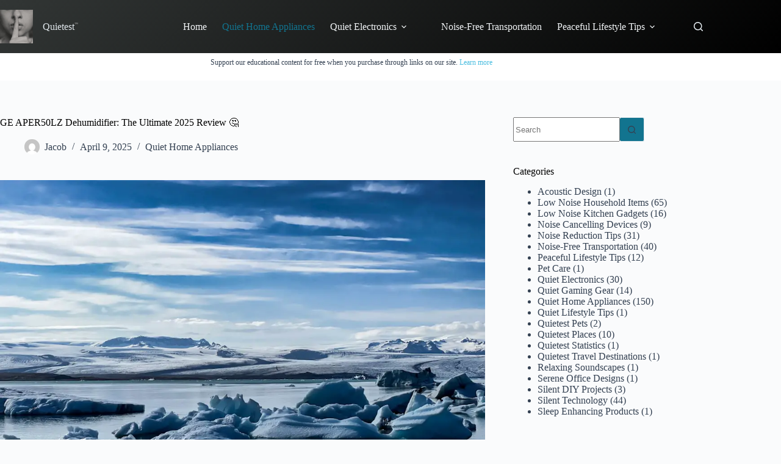

--- FILE ---
content_type: text/html; charset=UTF-8
request_url: https://www.quietest.org/ge-aper50lz/
body_size: 32695
content:
<!DOCTYPE html><html lang="en-US"><head><meta charset="UTF-8"/>
<script>var __ezHttpConsent={setByCat:function(src,tagType,attributes,category,force,customSetScriptFn=null){var setScript=function(){if(force||window.ezTcfConsent[category]){if(typeof customSetScriptFn==='function'){customSetScriptFn();}else{var scriptElement=document.createElement(tagType);scriptElement.src=src;attributes.forEach(function(attr){for(var key in attr){if(attr.hasOwnProperty(key)){scriptElement.setAttribute(key,attr[key]);}}});var firstScript=document.getElementsByTagName(tagType)[0];firstScript.parentNode.insertBefore(scriptElement,firstScript);}}};if(force||(window.ezTcfConsent&&window.ezTcfConsent.loaded)){setScript();}else if(typeof getEzConsentData==="function"){getEzConsentData().then(function(ezTcfConsent){if(ezTcfConsent&&ezTcfConsent.loaded){setScript();}else{console.error("cannot get ez consent data");force=true;setScript();}});}else{force=true;setScript();console.error("getEzConsentData is not a function");}},};</script>
<script>var ezTcfConsent=window.ezTcfConsent?window.ezTcfConsent:{loaded:false,store_info:false,develop_and_improve_services:false,measure_ad_performance:false,measure_content_performance:false,select_basic_ads:false,create_ad_profile:false,select_personalized_ads:false,create_content_profile:false,select_personalized_content:false,understand_audiences:false,use_limited_data_to_select_content:false,};function getEzConsentData(){return new Promise(function(resolve){document.addEventListener("ezConsentEvent",function(event){var ezTcfConsent=event.detail.ezTcfConsent;resolve(ezTcfConsent);});});}</script>
<script>if(typeof _setEzCookies!=='function'){function _setEzCookies(ezConsentData){var cookies=window.ezCookieQueue;for(var i=0;i<cookies.length;i++){var cookie=cookies[i];if(ezConsentData&&ezConsentData.loaded&&ezConsentData[cookie.tcfCategory]){document.cookie=cookie.name+"="+cookie.value;}}}}
window.ezCookieQueue=window.ezCookieQueue||[];if(typeof addEzCookies!=='function'){function addEzCookies(arr){window.ezCookieQueue=[...window.ezCookieQueue,...arr];}}
addEzCookies([{name:"ezoab_516624",value:"mod275-c; Path=/; Domain=quietest.org; Max-Age=7200",tcfCategory:"store_info",isEzoic:"true",},{name:"ezosuibasgeneris-1",value:"464eefc8-a475-4043-63f0-5183f374b7d3; Path=/; Domain=quietest.org; Expires=Thu, 14 Jan 2027 13:21:18 UTC; Secure; SameSite=None",tcfCategory:"understand_audiences",isEzoic:"true",}]);if(window.ezTcfConsent&&window.ezTcfConsent.loaded){_setEzCookies(window.ezTcfConsent);}else if(typeof getEzConsentData==="function"){getEzConsentData().then(function(ezTcfConsent){if(ezTcfConsent&&ezTcfConsent.loaded){_setEzCookies(window.ezTcfConsent);}else{console.error("cannot get ez consent data");_setEzCookies(window.ezTcfConsent);}});}else{console.error("getEzConsentData is not a function");_setEzCookies(window.ezTcfConsent);}</script><script type="text/javascript" data-ezscrex='false' data-cfasync='false'>window._ezaq = Object.assign({"edge_cache_status":12,"edge_response_time":555,"url":"https://www.quietest.org/ge-aper50lz/"}, typeof window._ezaq !== "undefined" ? window._ezaq : {});</script><script type="text/javascript" data-ezscrex='false' data-cfasync='false'>window._ezaq = Object.assign({"ab_test_id":"mod275-c"}, typeof window._ezaq !== "undefined" ? window._ezaq : {});window.__ez=window.__ez||{};window.__ez.tf={};</script><script type="text/javascript" data-ezscrex='false' data-cfasync='false'>window.ezDisableAds = true;</script>
<script data-ezscrex='false' data-cfasync='false' data-pagespeed-no-defer>var __ez=__ez||{};__ez.stms=Date.now();__ez.evt={};__ez.script={};__ez.ck=__ez.ck||{};__ez.template={};__ez.template.isOrig=true;__ez.queue=__ez.queue||function(){var e=0,i=0,t=[],n=!1,o=[],r=[],s=!0,a=function(e,i,n,o,r,s,a){var l=arguments.length>7&&void 0!==arguments[7]?arguments[7]:window,d=this;this.name=e,this.funcName=i,this.parameters=null===n?null:w(n)?n:[n],this.isBlock=o,this.blockedBy=r,this.deleteWhenComplete=s,this.isError=!1,this.isComplete=!1,this.isInitialized=!1,this.proceedIfError=a,this.fWindow=l,this.isTimeDelay=!1,this.process=function(){f("... func = "+e),d.isInitialized=!0,d.isComplete=!0,f("... func.apply: "+e);var i=d.funcName.split("."),n=null,o=this.fWindow||window;i.length>3||(n=3===i.length?o[i[0]][i[1]][i[2]]:2===i.length?o[i[0]][i[1]]:o[d.funcName]),null!=n&&n.apply(null,this.parameters),!0===d.deleteWhenComplete&&delete t[e],!0===d.isBlock&&(f("----- F'D: "+d.name),m())}},l=function(e,i,t,n,o,r,s){var a=arguments.length>7&&void 0!==arguments[7]?arguments[7]:window,l=this;this.name=e,this.path=i,this.async=o,this.defer=r,this.isBlock=t,this.blockedBy=n,this.isInitialized=!1,this.isError=!1,this.isComplete=!1,this.proceedIfError=s,this.fWindow=a,this.isTimeDelay=!1,this.isPath=function(e){return"/"===e[0]&&"/"!==e[1]},this.getSrc=function(e){return void 0!==window.__ezScriptHost&&this.isPath(e)&&"banger.js"!==this.name?window.__ezScriptHost+e:e},this.process=function(){l.isInitialized=!0,f("... file = "+e);var i=this.fWindow?this.fWindow.document:document,t=i.createElement("script");t.src=this.getSrc(this.path),!0===o?t.async=!0:!0===r&&(t.defer=!0),t.onerror=function(){var e={url:window.location.href,name:l.name,path:l.path,user_agent:window.navigator.userAgent};"undefined"!=typeof _ezaq&&(e.pageview_id=_ezaq.page_view_id);var i=encodeURIComponent(JSON.stringify(e)),t=new XMLHttpRequest;t.open("GET","//g.ezoic.net/ezqlog?d="+i,!0),t.send(),f("----- ERR'D: "+l.name),l.isError=!0,!0===l.isBlock&&m()},t.onreadystatechange=t.onload=function(){var e=t.readyState;f("----- F'D: "+l.name),e&&!/loaded|complete/.test(e)||(l.isComplete=!0,!0===l.isBlock&&m())},i.getElementsByTagName("head")[0].appendChild(t)}},d=function(e,i){this.name=e,this.path="",this.async=!1,this.defer=!1,this.isBlock=!1,this.blockedBy=[],this.isInitialized=!0,this.isError=!1,this.isComplete=i,this.proceedIfError=!1,this.isTimeDelay=!1,this.process=function(){}};function c(e,i,n,s,a,d,c,u,f){var m=new l(e,i,n,s,a,d,c,f);!0===u?o[e]=m:r[e]=m,t[e]=m,h(m)}function h(e){!0!==u(e)&&0!=s&&e.process()}function u(e){if(!0===e.isTimeDelay&&!1===n)return f(e.name+" blocked = TIME DELAY!"),!0;if(w(e.blockedBy))for(var i=0;i<e.blockedBy.length;i++){var o=e.blockedBy[i];if(!1===t.hasOwnProperty(o))return f(e.name+" blocked = "+o),!0;if(!0===e.proceedIfError&&!0===t[o].isError)return!1;if(!1===t[o].isComplete)return f(e.name+" blocked = "+o),!0}return!1}function f(e){var i=window.location.href,t=new RegExp("[?&]ezq=([^&#]*)","i").exec(i);"1"===(t?t[1]:null)&&console.debug(e)}function m(){++e>200||(f("let's go"),p(o),p(r))}function p(e){for(var i in e)if(!1!==e.hasOwnProperty(i)){var t=e[i];!0===t.isComplete||u(t)||!0===t.isInitialized||!0===t.isError?!0===t.isError?f(t.name+": error"):!0===t.isComplete?f(t.name+": complete already"):!0===t.isInitialized&&f(t.name+": initialized already"):t.process()}}function w(e){return"[object Array]"==Object.prototype.toString.call(e)}return window.addEventListener("load",(function(){setTimeout((function(){n=!0,f("TDELAY -----"),m()}),5e3)}),!1),{addFile:c,addFileOnce:function(e,i,n,o,r,s,a,l,d){t[e]||c(e,i,n,o,r,s,a,l,d)},addDelayFile:function(e,i){var n=new l(e,i,!1,[],!1,!1,!0);n.isTimeDelay=!0,f(e+" ...  FILE! TDELAY"),r[e]=n,t[e]=n,h(n)},addFunc:function(e,n,s,l,d,c,u,f,m,p){!0===c&&(e=e+"_"+i++);var w=new a(e,n,s,l,d,u,f,p);!0===m?o[e]=w:r[e]=w,t[e]=w,h(w)},addDelayFunc:function(e,i,n){var o=new a(e,i,n,!1,[],!0,!0);o.isTimeDelay=!0,f(e+" ...  FUNCTION! TDELAY"),r[e]=o,t[e]=o,h(o)},items:t,processAll:m,setallowLoad:function(e){s=e},markLoaded:function(e){if(e&&0!==e.length){if(e in t){var i=t[e];!0===i.isComplete?f(i.name+" "+e+": error loaded duplicate"):(i.isComplete=!0,i.isInitialized=!0)}else t[e]=new d(e,!0);f("markLoaded dummyfile: "+t[e].name)}},logWhatsBlocked:function(){for(var e in t)!1!==t.hasOwnProperty(e)&&u(t[e])}}}();__ez.evt.add=function(e,t,n){e.addEventListener?e.addEventListener(t,n,!1):e.attachEvent?e.attachEvent("on"+t,n):e["on"+t]=n()},__ez.evt.remove=function(e,t,n){e.removeEventListener?e.removeEventListener(t,n,!1):e.detachEvent?e.detachEvent("on"+t,n):delete e["on"+t]};__ez.script.add=function(e){var t=document.createElement("script");t.src=e,t.async=!0,t.type="text/javascript",document.getElementsByTagName("head")[0].appendChild(t)};__ez.dot=__ez.dot||{};__ez.queue.addFileOnce('/detroitchicago/boise.js', '/detroitchicago/boise.js?gcb=195-0&cb=5', true, [], true, false, true, false);__ez.queue.addFileOnce('/parsonsmaize/abilene.js', '/parsonsmaize/abilene.js?gcb=195-0&cb=b20dfef28c', true, [], true, false, true, false);__ez.queue.addFileOnce('/parsonsmaize/mulvane.js', '/parsonsmaize/mulvane.js?gcb=195-0&cb=e75e48eec0', true, ['/parsonsmaize/abilene.js'], true, false, true, false);__ez.queue.addFileOnce('/detroitchicago/birmingham.js', '/detroitchicago/birmingham.js?gcb=195-0&cb=539c47377c', true, ['/parsonsmaize/abilene.js'], true, false, true, false);</script>
<script data-ezscrex="false" type="text/javascript" data-cfasync="false">window._ezaq = Object.assign({"ad_cache_level":0,"adpicker_placement_cnt":0,"ai_placeholder_cache_level":0,"ai_placeholder_placement_cnt":-1,"author":"Jacob","domain":"quietest.org","domain_id":516624,"ezcache_level":1,"ezcache_skip_code":0,"has_bad_image":0,"has_bad_words":0,"is_sitespeed":0,"lt_cache_level":0,"publish_date":"2025-04-09","response_size":131500,"response_size_orig":125743,"response_time_orig":502,"template_id":5,"url":"https://www.quietest.org/ge-aper50lz/","word_count":0,"worst_bad_word_level":0}, typeof window._ezaq !== "undefined" ? window._ezaq : {});__ez.queue.markLoaded('ezaqBaseReady');</script>
<script type='text/javascript' data-ezscrex='false' data-cfasync='false'>
window.ezAnalyticsStatic = true;

function analyticsAddScript(script) {
	var ezDynamic = document.createElement('script');
	ezDynamic.type = 'text/javascript';
	ezDynamic.innerHTML = script;
	document.head.appendChild(ezDynamic);
}
function getCookiesWithPrefix() {
    var allCookies = document.cookie.split(';');
    var cookiesWithPrefix = {};

    for (var i = 0; i < allCookies.length; i++) {
        var cookie = allCookies[i].trim();

        for (var j = 0; j < arguments.length; j++) {
            var prefix = arguments[j];
            if (cookie.indexOf(prefix) === 0) {
                var cookieParts = cookie.split('=');
                var cookieName = cookieParts[0];
                var cookieValue = cookieParts.slice(1).join('=');
                cookiesWithPrefix[cookieName] = decodeURIComponent(cookieValue);
                break; // Once matched, no need to check other prefixes
            }
        }
    }

    return cookiesWithPrefix;
}
function productAnalytics() {
	var d = {"pr":[6],"omd5":"5f76475714e2458d298aea611130c709","nar":"risk score"};
	d.u = _ezaq.url;
	d.p = _ezaq.page_view_id;
	d.v = _ezaq.visit_uuid;
	d.ab = _ezaq.ab_test_id;
	d.e = JSON.stringify(_ezaq);
	d.ref = document.referrer;
	d.c = getCookiesWithPrefix('active_template', 'ez', 'lp_');
	if(typeof ez_utmParams !== 'undefined') {
		d.utm = ez_utmParams;
	}

	var dataText = JSON.stringify(d);
	var xhr = new XMLHttpRequest();
	xhr.open('POST','/ezais/analytics?cb=1', true);
	xhr.onload = function () {
		if (xhr.status!=200) {
            return;
		}

        if(document.readyState !== 'loading') {
            analyticsAddScript(xhr.response);
            return;
        }

        var eventFunc = function() {
            if(document.readyState === 'loading') {
                return;
            }
            document.removeEventListener('readystatechange', eventFunc, false);
            analyticsAddScript(xhr.response);
        };

        document.addEventListener('readystatechange', eventFunc, false);
	};
	xhr.setRequestHeader('Content-Type','text/plain');
	xhr.send(dataText);
}
__ez.queue.addFunc("productAnalytics", "productAnalytics", null, true, ['ezaqBaseReady'], false, false, false, true);
</script><base href="https://www.quietest.org/ge-aper50lz/"/>
	
	
	<meta name="viewport" content="width=device-width, initial-scale=1, maximum-scale=5, viewport-fit=cover"/>
	<link rel="profile" href="https://gmpg.org/xfn/11"/>

	<title>GE APER50LZ Dehumidifier: The Ultimate 2025 Review 🤔 - Quietest</title>

<!-- The SEO Framework by Sybre Waaijer -->
<meta name="robots" content="max-snippet:-1,max-image-preview:large,max-video-preview:-1"/>
<link rel="canonical" href="https://www.quietest.org/ge-aper50lz/"/>
<meta name="description" content="Have you ever walked into a room and felt that clammy feeling of excessive humidity? Ugh, the stuff of nightmares! We’ve all been there. That’s where a powerful…"/>
<meta property="og:type" content="article"/>
<meta property="og:locale" content="en_US"/>
<meta property="og:site_name" content="Quietest"/>
<meta property="og:title" content="GE APER50LZ Dehumidifier: The Ultimate 2025 Review 🤔"/>
<meta property="og:description" content="Have you ever walked into a room and felt that clammy feeling of excessive humidity? Ugh, the stuff of nightmares! We’ve all been there. That’s where a powerful dehumidifier like the GE APER50LZ comes…"/>
<meta property="og:url" content="https://www.quietest.org/ge-aper50lz/"/>
<meta property="og:image" content="https://www.quietest.org/wp-content/uploads/2025/04/photo-1699116679282-b1b92439bf2ccropentropycstinysrgbfitmaxfmjpgixidM3w0NDMxOTh8MHwxfHNlYXJjaHw2fHxzZXJlbmUlMjBsYW5kc2NhcGV8ZW58MHx8fHwxNzQ0MTg1MjQ2fDAixlibrb-4.0.jpg"/>
<meta property="og:image:width" content="1080"/>
<meta property="og:image:height" content="658"/>
<meta property="article:published_time" content="2025-04-09T07:54:10+00:00"/>
<meta property="article:modified_time" content="2025-04-09T07:54:12+00:00"/>
<meta name="twitter:card" content="summary_large_image"/>
<meta name="twitter:title" content="GE APER50LZ Dehumidifier: The Ultimate 2025 Review 🤔"/>
<meta name="twitter:description" content="Have you ever walked into a room and felt that clammy feeling of excessive humidity? Ugh, the stuff of nightmares! We’ve all been there. That’s where a powerful dehumidifier like the GE APER50LZ comes…"/>
<meta name="twitter:image" content="https://www.quietest.org/wp-content/uploads/2025/04/photo-1699116679282-b1b92439bf2ccropentropycstinysrgbfitmaxfmjpgixidM3w0NDMxOTh8MHwxfHNlYXJjaHw2fHxzZXJlbmUlMjBsYW5kc2NhcGV8ZW58MHx8fHwxNzQ0MTg1MjQ2fDAixlibrb-4.0.jpg"/>
<script type="application/ld+json">{"@context":"https://schema.org","@graph":[{"@type":"WebSite","@id":"https://www.quietest.org/#/schema/WebSite","url":"https://www.quietest.org/","name":"Quietest","description":"Hush the noise and find the most quiet","inLanguage":"en-US","potentialAction":{"@type":"SearchAction","target":{"@type":"EntryPoint","urlTemplate":"https://www.quietest.org/search/{search_term_string}/"},"query-input":"required name=search_term_string"},"publisher":{"@type":"Organization","@id":"https://www.quietest.org/#/schema/Organization","name":"Quietest","url":"https://www.quietest.org/","logo":{"@type":"ImageObject","url":"https://www.quietest.org/wp-content/uploads/2021/04/cropped-cropped-bcjdbykwquw.jpg","contentUrl":"https://www.quietest.org/wp-content/uploads/2021/04/cropped-cropped-bcjdbykwquw.jpg","width":499,"height":512,"contentSize":"31089"}}},{"@type":"WebPage","@id":"https://www.quietest.org/ge-aper50lz/","url":"https://www.quietest.org/ge-aper50lz/","name":"GE APER50LZ Dehumidifier: The Ultimate 2025 Review 🤔 - Quietest","description":"Have you ever walked into a room and felt that clammy feeling of excessive humidity? Ugh, the stuff of nightmares! We’ve all been there. That’s where a powerful…","inLanguage":"en-US","isPartOf":{"@id":"https://www.quietest.org/#/schema/WebSite"},"breadcrumb":{"@type":"BreadcrumbList","@id":"https://www.quietest.org/#/schema/BreadcrumbList","itemListElement":[{"@type":"ListItem","position":1,"item":"https://www.quietest.org/","name":"Quietest"},{"@type":"ListItem","position":2,"item":"https://www.quietest.org/category/quiet-home-appliances/","name":"Category: Quiet Home Appliances"},{"@type":"ListItem","position":3,"name":"GE APER50LZ Dehumidifier: The Ultimate 2025 Review 🤔"}]},"potentialAction":{"@type":"ReadAction","target":"https://www.quietest.org/ge-aper50lz/"},"datePublished":"2025-04-09T07:54:10+00:00","dateModified":"2025-04-09T07:54:12+00:00","author":{"@type":"Person","@id":"https://www.quietest.org/#/schema/Person/abc0dbb5ea11caedca49a715bbabcbb1","name":"Jacob","description":"Jacob is an audio engineer and the editor guiding Quietest&rsquo;s mission to help readers &ldquo;hush the noise and find the most quiet.&rdquo; He leads testing across the site&rsquo;s core beats&mdash;quiet home appliances, low-noise electronics and gaming gear..."}}]}</script>
<!-- / The SEO Framework by Sybre Waaijer | 7.55ms meta | 0.12ms boot -->

<link rel="dns-prefetch" href="//www.googletagmanager.com"/>
<link rel="alternate" title="oEmbed (JSON)" type="application/json+oembed" href="https://www.quietest.org/wp-json/oembed/1.0/embed?url=https%3A%2F%2Fwww.quietest.org%2Fge-aper50lz%2F"/>
<link rel="alternate" title="oEmbed (XML)" type="text/xml+oembed" href="https://www.quietest.org/wp-json/oembed/1.0/embed?url=https%3A%2F%2Fwww.quietest.org%2Fge-aper50lz%2F&amp;format=xml"/>
<style id="wp-img-auto-sizes-contain-inline-css">
img:is([sizes=auto i],[sizes^="auto," i]){contain-intrinsic-size:3000px 1500px}
/*# sourceURL=wp-img-auto-sizes-contain-inline-css */
</style>
<link rel="stylesheet" id="blocksy-dynamic-global-css" href="https://www.quietest.org/wp-content/uploads/blocksy/css/global.css?ver=97612" media="all"/>
<style id="wp-block-library-inline-css">
:root{--wp-block-synced-color:#7a00df;--wp-block-synced-color--rgb:122,0,223;--wp-bound-block-color:var(--wp-block-synced-color);--wp-editor-canvas-background:#ddd;--wp-admin-theme-color:#007cba;--wp-admin-theme-color--rgb:0,124,186;--wp-admin-theme-color-darker-10:#006ba1;--wp-admin-theme-color-darker-10--rgb:0,107,160.5;--wp-admin-theme-color-darker-20:#005a87;--wp-admin-theme-color-darker-20--rgb:0,90,135;--wp-admin-border-width-focus:2px}@media (min-resolution:192dpi){:root{--wp-admin-border-width-focus:1.5px}}.wp-element-button{cursor:pointer}:root .has-very-light-gray-background-color{background-color:#eee}:root .has-very-dark-gray-background-color{background-color:#313131}:root .has-very-light-gray-color{color:#eee}:root .has-very-dark-gray-color{color:#313131}:root .has-vivid-green-cyan-to-vivid-cyan-blue-gradient-background{background:linear-gradient(135deg,#00d084,#0693e3)}:root .has-purple-crush-gradient-background{background:linear-gradient(135deg,#34e2e4,#4721fb 50%,#ab1dfe)}:root .has-hazy-dawn-gradient-background{background:linear-gradient(135deg,#faaca8,#dad0ec)}:root .has-subdued-olive-gradient-background{background:linear-gradient(135deg,#fafae1,#67a671)}:root .has-atomic-cream-gradient-background{background:linear-gradient(135deg,#fdd79a,#004a59)}:root .has-nightshade-gradient-background{background:linear-gradient(135deg,#330968,#31cdcf)}:root .has-midnight-gradient-background{background:linear-gradient(135deg,#020381,#2874fc)}:root{--wp--preset--font-size--normal:16px;--wp--preset--font-size--huge:42px}.has-regular-font-size{font-size:1em}.has-larger-font-size{font-size:2.625em}.has-normal-font-size{font-size:var(--wp--preset--font-size--normal)}.has-huge-font-size{font-size:var(--wp--preset--font-size--huge)}.has-text-align-center{text-align:center}.has-text-align-left{text-align:left}.has-text-align-right{text-align:right}.has-fit-text{white-space:nowrap!important}#end-resizable-editor-section{display:none}.aligncenter{clear:both}.items-justified-left{justify-content:flex-start}.items-justified-center{justify-content:center}.items-justified-right{justify-content:flex-end}.items-justified-space-between{justify-content:space-between}.screen-reader-text{border:0;clip-path:inset(50%);height:1px;margin:-1px;overflow:hidden;padding:0;position:absolute;width:1px;word-wrap:normal!important}.screen-reader-text:focus{background-color:#ddd;clip-path:none;color:#444;display:block;font-size:1em;height:auto;left:5px;line-height:normal;padding:15px 23px 14px;text-decoration:none;top:5px;width:auto;z-index:100000}html :where(.has-border-color){border-style:solid}html :where([style*=border-top-color]){border-top-style:solid}html :where([style*=border-right-color]){border-right-style:solid}html :where([style*=border-bottom-color]){border-bottom-style:solid}html :where([style*=border-left-color]){border-left-style:solid}html :where([style*=border-width]){border-style:solid}html :where([style*=border-top-width]){border-top-style:solid}html :where([style*=border-right-width]){border-right-style:solid}html :where([style*=border-bottom-width]){border-bottom-style:solid}html :where([style*=border-left-width]){border-left-style:solid}html :where(img[class*=wp-image-]){height:auto;max-width:100%}:where(figure){margin:0 0 1em}html :where(.is-position-sticky){--wp-admin--admin-bar--position-offset:var(--wp-admin--admin-bar--height,0px)}@media screen and (max-width:600px){html :where(.is-position-sticky){--wp-admin--admin-bar--position-offset:0px}}

/*# sourceURL=wp-block-library-inline-css */
</style><style id="wp-block-categories-inline-css">
.wp-block-categories{box-sizing:border-box}.wp-block-categories.alignleft{margin-right:2em}.wp-block-categories.alignright{margin-left:2em}.wp-block-categories.wp-block-categories-dropdown.aligncenter{text-align:center}.wp-block-categories .wp-block-categories__label{display:block;width:100%}
/*# sourceURL=https://www.quietest.org/wp-includes/blocks/categories/style.min.css */
</style>
<style id="wp-block-heading-inline-css">
h1:where(.wp-block-heading).has-background,h2:where(.wp-block-heading).has-background,h3:where(.wp-block-heading).has-background,h4:where(.wp-block-heading).has-background,h5:where(.wp-block-heading).has-background,h6:where(.wp-block-heading).has-background{padding:1.25em 2.375em}h1.has-text-align-left[style*=writing-mode]:where([style*=vertical-lr]),h1.has-text-align-right[style*=writing-mode]:where([style*=vertical-rl]),h2.has-text-align-left[style*=writing-mode]:where([style*=vertical-lr]),h2.has-text-align-right[style*=writing-mode]:where([style*=vertical-rl]),h3.has-text-align-left[style*=writing-mode]:where([style*=vertical-lr]),h3.has-text-align-right[style*=writing-mode]:where([style*=vertical-rl]),h4.has-text-align-left[style*=writing-mode]:where([style*=vertical-lr]),h4.has-text-align-right[style*=writing-mode]:where([style*=vertical-rl]),h5.has-text-align-left[style*=writing-mode]:where([style*=vertical-lr]),h5.has-text-align-right[style*=writing-mode]:where([style*=vertical-rl]),h6.has-text-align-left[style*=writing-mode]:where([style*=vertical-lr]),h6.has-text-align-right[style*=writing-mode]:where([style*=vertical-rl]){rotate:180deg}
/*# sourceURL=https://www.quietest.org/wp-includes/blocks/heading/style.min.css */
</style>
<style id="wp-block-latest-posts-inline-css">
.wp-block-latest-posts{box-sizing:border-box}.wp-block-latest-posts.alignleft{margin-right:2em}.wp-block-latest-posts.alignright{margin-left:2em}.wp-block-latest-posts.wp-block-latest-posts__list{list-style:none}.wp-block-latest-posts.wp-block-latest-posts__list li{clear:both;overflow-wrap:break-word}.wp-block-latest-posts.is-grid{display:flex;flex-wrap:wrap}.wp-block-latest-posts.is-grid li{margin:0 1.25em 1.25em 0;width:100%}@media (min-width:600px){.wp-block-latest-posts.columns-2 li{width:calc(50% - .625em)}.wp-block-latest-posts.columns-2 li:nth-child(2n){margin-right:0}.wp-block-latest-posts.columns-3 li{width:calc(33.33333% - .83333em)}.wp-block-latest-posts.columns-3 li:nth-child(3n){margin-right:0}.wp-block-latest-posts.columns-4 li{width:calc(25% - .9375em)}.wp-block-latest-posts.columns-4 li:nth-child(4n){margin-right:0}.wp-block-latest-posts.columns-5 li{width:calc(20% - 1em)}.wp-block-latest-posts.columns-5 li:nth-child(5n){margin-right:0}.wp-block-latest-posts.columns-6 li{width:calc(16.66667% - 1.04167em)}.wp-block-latest-posts.columns-6 li:nth-child(6n){margin-right:0}}:root :where(.wp-block-latest-posts.is-grid){padding:0}:root :where(.wp-block-latest-posts.wp-block-latest-posts__list){padding-left:0}.wp-block-latest-posts__post-author,.wp-block-latest-posts__post-date{display:block;font-size:.8125em}.wp-block-latest-posts__post-excerpt,.wp-block-latest-posts__post-full-content{margin-bottom:1em;margin-top:.5em}.wp-block-latest-posts__featured-image a{display:inline-block}.wp-block-latest-posts__featured-image img{height:auto;max-width:100%;width:auto}.wp-block-latest-posts__featured-image.alignleft{float:left;margin-right:1em}.wp-block-latest-posts__featured-image.alignright{float:right;margin-left:1em}.wp-block-latest-posts__featured-image.aligncenter{margin-bottom:1em;text-align:center}
/*# sourceURL=https://www.quietest.org/wp-includes/blocks/latest-posts/style.min.css */
</style>
<style id="wp-block-group-inline-css">
.wp-block-group{box-sizing:border-box}:where(.wp-block-group.wp-block-group-is-layout-constrained){position:relative}
/*# sourceURL=https://www.quietest.org/wp-includes/blocks/group/style.min.css */
</style>
<style id="wp-block-paragraph-inline-css">
.is-small-text{font-size:.875em}.is-regular-text{font-size:1em}.is-large-text{font-size:2.25em}.is-larger-text{font-size:3em}.has-drop-cap:not(:focus):first-letter{float:left;font-size:8.4em;font-style:normal;font-weight:100;line-height:.68;margin:.05em .1em 0 0;text-transform:uppercase}body.rtl .has-drop-cap:not(:focus):first-letter{float:none;margin-left:.1em}p.has-drop-cap.has-background{overflow:hidden}:root :where(p.has-background){padding:1.25em 2.375em}:where(p.has-text-color:not(.has-link-color)) a{color:inherit}p.has-text-align-left[style*="writing-mode:vertical-lr"],p.has-text-align-right[style*="writing-mode:vertical-rl"]{rotate:180deg}
/*# sourceURL=https://www.quietest.org/wp-includes/blocks/paragraph/style.min.css */
</style>
<style id="global-styles-inline-css">
:root{--wp--preset--aspect-ratio--square: 1;--wp--preset--aspect-ratio--4-3: 4/3;--wp--preset--aspect-ratio--3-4: 3/4;--wp--preset--aspect-ratio--3-2: 3/2;--wp--preset--aspect-ratio--2-3: 2/3;--wp--preset--aspect-ratio--16-9: 16/9;--wp--preset--aspect-ratio--9-16: 9/16;--wp--preset--color--black: #000000;--wp--preset--color--cyan-bluish-gray: #abb8c3;--wp--preset--color--white: #ffffff;--wp--preset--color--pale-pink: #f78da7;--wp--preset--color--vivid-red: #cf2e2e;--wp--preset--color--luminous-vivid-orange: #ff6900;--wp--preset--color--luminous-vivid-amber: #fcb900;--wp--preset--color--light-green-cyan: #7bdcb5;--wp--preset--color--vivid-green-cyan: #00d084;--wp--preset--color--pale-cyan-blue: #8ed1fc;--wp--preset--color--vivid-cyan-blue: #0693e3;--wp--preset--color--vivid-purple: #9b51e0;--wp--preset--color--palette-color-1: var(--theme-palette-color-1, #12748f);--wp--preset--color--palette-color-2: var(--theme-palette-color-2, #137cbd);--wp--preset--color--palette-color-3: var(--theme-palette-color-3, #344152);--wp--preset--color--palette-color-4: var(--theme-palette-color-4, #000000);--wp--preset--color--palette-color-5: var(--theme-palette-color-5, #e1e8ed);--wp--preset--color--palette-color-6: var(--theme-palette-color-6, #f2f5f7);--wp--preset--color--palette-color-7: var(--theme-palette-color-7, #FAFBFC);--wp--preset--color--palette-color-8: var(--theme-palette-color-8, #ffffff);--wp--preset--gradient--vivid-cyan-blue-to-vivid-purple: linear-gradient(135deg,rgb(6,147,227) 0%,rgb(155,81,224) 100%);--wp--preset--gradient--light-green-cyan-to-vivid-green-cyan: linear-gradient(135deg,rgb(122,220,180) 0%,rgb(0,208,130) 100%);--wp--preset--gradient--luminous-vivid-amber-to-luminous-vivid-orange: linear-gradient(135deg,rgb(252,185,0) 0%,rgb(255,105,0) 100%);--wp--preset--gradient--luminous-vivid-orange-to-vivid-red: linear-gradient(135deg,rgb(255,105,0) 0%,rgb(207,46,46) 100%);--wp--preset--gradient--very-light-gray-to-cyan-bluish-gray: linear-gradient(135deg,rgb(238,238,238) 0%,rgb(169,184,195) 100%);--wp--preset--gradient--cool-to-warm-spectrum: linear-gradient(135deg,rgb(74,234,220) 0%,rgb(151,120,209) 20%,rgb(207,42,186) 40%,rgb(238,44,130) 60%,rgb(251,105,98) 80%,rgb(254,248,76) 100%);--wp--preset--gradient--blush-light-purple: linear-gradient(135deg,rgb(255,206,236) 0%,rgb(152,150,240) 100%);--wp--preset--gradient--blush-bordeaux: linear-gradient(135deg,rgb(254,205,165) 0%,rgb(254,45,45) 50%,rgb(107,0,62) 100%);--wp--preset--gradient--luminous-dusk: linear-gradient(135deg,rgb(255,203,112) 0%,rgb(199,81,192) 50%,rgb(65,88,208) 100%);--wp--preset--gradient--pale-ocean: linear-gradient(135deg,rgb(255,245,203) 0%,rgb(182,227,212) 50%,rgb(51,167,181) 100%);--wp--preset--gradient--electric-grass: linear-gradient(135deg,rgb(202,248,128) 0%,rgb(113,206,126) 100%);--wp--preset--gradient--midnight: linear-gradient(135deg,rgb(2,3,129) 0%,rgb(40,116,252) 100%);--wp--preset--gradient--juicy-peach: linear-gradient(to right, #ffecd2 0%, #fcb69f 100%);--wp--preset--gradient--young-passion: linear-gradient(to right, #ff8177 0%, #ff867a 0%, #ff8c7f 21%, #f99185 52%, #cf556c 78%, #b12a5b 100%);--wp--preset--gradient--true-sunset: linear-gradient(to right, #fa709a 0%, #fee140 100%);--wp--preset--gradient--morpheus-den: linear-gradient(to top, #30cfd0 0%, #330867 100%);--wp--preset--gradient--plum-plate: linear-gradient(135deg, #667eea 0%, #764ba2 100%);--wp--preset--gradient--aqua-splash: linear-gradient(15deg, #13547a 0%, #80d0c7 100%);--wp--preset--gradient--love-kiss: linear-gradient(to top, #ff0844 0%, #ffb199 100%);--wp--preset--gradient--new-retrowave: linear-gradient(to top, #3b41c5 0%, #a981bb 49%, #ffc8a9 100%);--wp--preset--gradient--plum-bath: linear-gradient(to top, #cc208e 0%, #6713d2 100%);--wp--preset--gradient--high-flight: linear-gradient(to right, #0acffe 0%, #495aff 100%);--wp--preset--gradient--teen-party: linear-gradient(-225deg, #FF057C 0%, #8D0B93 50%, #321575 100%);--wp--preset--gradient--fabled-sunset: linear-gradient(-225deg, #231557 0%, #44107A 29%, #FF1361 67%, #FFF800 100%);--wp--preset--gradient--arielle-smile: radial-gradient(circle 248px at center, #16d9e3 0%, #30c7ec 47%, #46aef7 100%);--wp--preset--gradient--itmeo-branding: linear-gradient(180deg, #2af598 0%, #009efd 100%);--wp--preset--gradient--deep-blue: linear-gradient(to right, #6a11cb 0%, #2575fc 100%);--wp--preset--gradient--strong-bliss: linear-gradient(to right, #f78ca0 0%, #f9748f 19%, #fd868c 60%, #fe9a8b 100%);--wp--preset--gradient--sweet-period: linear-gradient(to top, #3f51b1 0%, #5a55ae 13%, #7b5fac 25%, #8f6aae 38%, #a86aa4 50%, #cc6b8e 62%, #f18271 75%, #f3a469 87%, #f7c978 100%);--wp--preset--gradient--purple-division: linear-gradient(to top, #7028e4 0%, #e5b2ca 100%);--wp--preset--gradient--cold-evening: linear-gradient(to top, #0c3483 0%, #a2b6df 100%, #6b8cce 100%, #a2b6df 100%);--wp--preset--gradient--mountain-rock: linear-gradient(to right, #868f96 0%, #596164 100%);--wp--preset--gradient--desert-hump: linear-gradient(to top, #c79081 0%, #dfa579 100%);--wp--preset--gradient--ethernal-constance: linear-gradient(to top, #09203f 0%, #537895 100%);--wp--preset--gradient--happy-memories: linear-gradient(-60deg, #ff5858 0%, #f09819 100%);--wp--preset--gradient--grown-early: linear-gradient(to top, #0ba360 0%, #3cba92 100%);--wp--preset--gradient--morning-salad: linear-gradient(-225deg, #B7F8DB 0%, #50A7C2 100%);--wp--preset--gradient--night-call: linear-gradient(-225deg, #AC32E4 0%, #7918F2 48%, #4801FF 100%);--wp--preset--gradient--mind-crawl: linear-gradient(-225deg, #473B7B 0%, #3584A7 51%, #30D2BE 100%);--wp--preset--gradient--angel-care: linear-gradient(-225deg, #FFE29F 0%, #FFA99F 48%, #FF719A 100%);--wp--preset--gradient--juicy-cake: linear-gradient(to top, #e14fad 0%, #f9d423 100%);--wp--preset--gradient--rich-metal: linear-gradient(to right, #d7d2cc 0%, #304352 100%);--wp--preset--gradient--mole-hall: linear-gradient(-20deg, #616161 0%, #9bc5c3 100%);--wp--preset--gradient--cloudy-knoxville: linear-gradient(120deg, #fdfbfb 0%, #ebedee 100%);--wp--preset--gradient--soft-grass: linear-gradient(to top, #c1dfc4 0%, #deecdd 100%);--wp--preset--gradient--saint-petersburg: linear-gradient(135deg, #f5f7fa 0%, #c3cfe2 100%);--wp--preset--gradient--everlasting-sky: linear-gradient(135deg, #fdfcfb 0%, #e2d1c3 100%);--wp--preset--gradient--kind-steel: linear-gradient(-20deg, #e9defa 0%, #fbfcdb 100%);--wp--preset--gradient--over-sun: linear-gradient(60deg, #abecd6 0%, #fbed96 100%);--wp--preset--gradient--premium-white: linear-gradient(to top, #d5d4d0 0%, #d5d4d0 1%, #eeeeec 31%, #efeeec 75%, #e9e9e7 100%);--wp--preset--gradient--clean-mirror: linear-gradient(45deg, #93a5cf 0%, #e4efe9 100%);--wp--preset--gradient--wild-apple: linear-gradient(to top, #d299c2 0%, #fef9d7 100%);--wp--preset--gradient--snow-again: linear-gradient(to top, #e6e9f0 0%, #eef1f5 100%);--wp--preset--gradient--confident-cloud: linear-gradient(to top, #dad4ec 0%, #dad4ec 1%, #f3e7e9 100%);--wp--preset--gradient--glass-water: linear-gradient(to top, #dfe9f3 0%, white 100%);--wp--preset--gradient--perfect-white: linear-gradient(-225deg, #E3FDF5 0%, #FFE6FA 100%);--wp--preset--font-size--small: 13px;--wp--preset--font-size--medium: 20px;--wp--preset--font-size--large: clamp(22px, 1.375rem + ((1vw - 3.2px) * 0.625), 30px);--wp--preset--font-size--x-large: clamp(30px, 1.875rem + ((1vw - 3.2px) * 1.563), 50px);--wp--preset--font-size--xx-large: clamp(45px, 2.813rem + ((1vw - 3.2px) * 2.734), 80px);--wp--preset--spacing--20: 0.44rem;--wp--preset--spacing--30: 0.67rem;--wp--preset--spacing--40: 1rem;--wp--preset--spacing--50: 1.5rem;--wp--preset--spacing--60: 2.25rem;--wp--preset--spacing--70: 3.38rem;--wp--preset--spacing--80: 5.06rem;--wp--preset--shadow--natural: 6px 6px 9px rgba(0, 0, 0, 0.2);--wp--preset--shadow--deep: 12px 12px 50px rgba(0, 0, 0, 0.4);--wp--preset--shadow--sharp: 6px 6px 0px rgba(0, 0, 0, 0.2);--wp--preset--shadow--outlined: 6px 6px 0px -3px rgb(255, 255, 255), 6px 6px rgb(0, 0, 0);--wp--preset--shadow--crisp: 6px 6px 0px rgb(0, 0, 0);}:root { --wp--style--global--content-size: var(--theme-block-max-width);--wp--style--global--wide-size: var(--theme-block-wide-max-width); }:where(body) { margin: 0; }.wp-site-blocks > .alignleft { float: left; margin-right: 2em; }.wp-site-blocks > .alignright { float: right; margin-left: 2em; }.wp-site-blocks > .aligncenter { justify-content: center; margin-left: auto; margin-right: auto; }:where(.wp-site-blocks) > * { margin-block-start: var(--theme-content-spacing); margin-block-end: 0; }:where(.wp-site-blocks) > :first-child { margin-block-start: 0; }:where(.wp-site-blocks) > :last-child { margin-block-end: 0; }:root { --wp--style--block-gap: var(--theme-content-spacing); }:root :where(.is-layout-flow) > :first-child{margin-block-start: 0;}:root :where(.is-layout-flow) > :last-child{margin-block-end: 0;}:root :where(.is-layout-flow) > *{margin-block-start: var(--theme-content-spacing);margin-block-end: 0;}:root :where(.is-layout-constrained) > :first-child{margin-block-start: 0;}:root :where(.is-layout-constrained) > :last-child{margin-block-end: 0;}:root :where(.is-layout-constrained) > *{margin-block-start: var(--theme-content-spacing);margin-block-end: 0;}:root :where(.is-layout-flex){gap: var(--theme-content-spacing);}:root :where(.is-layout-grid){gap: var(--theme-content-spacing);}.is-layout-flow > .alignleft{float: left;margin-inline-start: 0;margin-inline-end: 2em;}.is-layout-flow > .alignright{float: right;margin-inline-start: 2em;margin-inline-end: 0;}.is-layout-flow > .aligncenter{margin-left: auto !important;margin-right: auto !important;}.is-layout-constrained > .alignleft{float: left;margin-inline-start: 0;margin-inline-end: 2em;}.is-layout-constrained > .alignright{float: right;margin-inline-start: 2em;margin-inline-end: 0;}.is-layout-constrained > .aligncenter{margin-left: auto !important;margin-right: auto !important;}.is-layout-constrained > :where(:not(.alignleft):not(.alignright):not(.alignfull)){max-width: var(--wp--style--global--content-size);margin-left: auto !important;margin-right: auto !important;}.is-layout-constrained > .alignwide{max-width: var(--wp--style--global--wide-size);}body .is-layout-flex{display: flex;}.is-layout-flex{flex-wrap: wrap;align-items: center;}.is-layout-flex > :is(*, div){margin: 0;}body .is-layout-grid{display: grid;}.is-layout-grid > :is(*, div){margin: 0;}body{padding-top: 0px;padding-right: 0px;padding-bottom: 0px;padding-left: 0px;}:root :where(.wp-element-button, .wp-block-button__link){font-style: inherit;font-weight: inherit;letter-spacing: inherit;text-transform: inherit;}.has-black-color{color: var(--wp--preset--color--black) !important;}.has-cyan-bluish-gray-color{color: var(--wp--preset--color--cyan-bluish-gray) !important;}.has-white-color{color: var(--wp--preset--color--white) !important;}.has-pale-pink-color{color: var(--wp--preset--color--pale-pink) !important;}.has-vivid-red-color{color: var(--wp--preset--color--vivid-red) !important;}.has-luminous-vivid-orange-color{color: var(--wp--preset--color--luminous-vivid-orange) !important;}.has-luminous-vivid-amber-color{color: var(--wp--preset--color--luminous-vivid-amber) !important;}.has-light-green-cyan-color{color: var(--wp--preset--color--light-green-cyan) !important;}.has-vivid-green-cyan-color{color: var(--wp--preset--color--vivid-green-cyan) !important;}.has-pale-cyan-blue-color{color: var(--wp--preset--color--pale-cyan-blue) !important;}.has-vivid-cyan-blue-color{color: var(--wp--preset--color--vivid-cyan-blue) !important;}.has-vivid-purple-color{color: var(--wp--preset--color--vivid-purple) !important;}.has-palette-color-1-color{color: var(--wp--preset--color--palette-color-1) !important;}.has-palette-color-2-color{color: var(--wp--preset--color--palette-color-2) !important;}.has-palette-color-3-color{color: var(--wp--preset--color--palette-color-3) !important;}.has-palette-color-4-color{color: var(--wp--preset--color--palette-color-4) !important;}.has-palette-color-5-color{color: var(--wp--preset--color--palette-color-5) !important;}.has-palette-color-6-color{color: var(--wp--preset--color--palette-color-6) !important;}.has-palette-color-7-color{color: var(--wp--preset--color--palette-color-7) !important;}.has-palette-color-8-color{color: var(--wp--preset--color--palette-color-8) !important;}.has-black-background-color{background-color: var(--wp--preset--color--black) !important;}.has-cyan-bluish-gray-background-color{background-color: var(--wp--preset--color--cyan-bluish-gray) !important;}.has-white-background-color{background-color: var(--wp--preset--color--white) !important;}.has-pale-pink-background-color{background-color: var(--wp--preset--color--pale-pink) !important;}.has-vivid-red-background-color{background-color: var(--wp--preset--color--vivid-red) !important;}.has-luminous-vivid-orange-background-color{background-color: var(--wp--preset--color--luminous-vivid-orange) !important;}.has-luminous-vivid-amber-background-color{background-color: var(--wp--preset--color--luminous-vivid-amber) !important;}.has-light-green-cyan-background-color{background-color: var(--wp--preset--color--light-green-cyan) !important;}.has-vivid-green-cyan-background-color{background-color: var(--wp--preset--color--vivid-green-cyan) !important;}.has-pale-cyan-blue-background-color{background-color: var(--wp--preset--color--pale-cyan-blue) !important;}.has-vivid-cyan-blue-background-color{background-color: var(--wp--preset--color--vivid-cyan-blue) !important;}.has-vivid-purple-background-color{background-color: var(--wp--preset--color--vivid-purple) !important;}.has-palette-color-1-background-color{background-color: var(--wp--preset--color--palette-color-1) !important;}.has-palette-color-2-background-color{background-color: var(--wp--preset--color--palette-color-2) !important;}.has-palette-color-3-background-color{background-color: var(--wp--preset--color--palette-color-3) !important;}.has-palette-color-4-background-color{background-color: var(--wp--preset--color--palette-color-4) !important;}.has-palette-color-5-background-color{background-color: var(--wp--preset--color--palette-color-5) !important;}.has-palette-color-6-background-color{background-color: var(--wp--preset--color--palette-color-6) !important;}.has-palette-color-7-background-color{background-color: var(--wp--preset--color--palette-color-7) !important;}.has-palette-color-8-background-color{background-color: var(--wp--preset--color--palette-color-8) !important;}.has-black-border-color{border-color: var(--wp--preset--color--black) !important;}.has-cyan-bluish-gray-border-color{border-color: var(--wp--preset--color--cyan-bluish-gray) !important;}.has-white-border-color{border-color: var(--wp--preset--color--white) !important;}.has-pale-pink-border-color{border-color: var(--wp--preset--color--pale-pink) !important;}.has-vivid-red-border-color{border-color: var(--wp--preset--color--vivid-red) !important;}.has-luminous-vivid-orange-border-color{border-color: var(--wp--preset--color--luminous-vivid-orange) !important;}.has-luminous-vivid-amber-border-color{border-color: var(--wp--preset--color--luminous-vivid-amber) !important;}.has-light-green-cyan-border-color{border-color: var(--wp--preset--color--light-green-cyan) !important;}.has-vivid-green-cyan-border-color{border-color: var(--wp--preset--color--vivid-green-cyan) !important;}.has-pale-cyan-blue-border-color{border-color: var(--wp--preset--color--pale-cyan-blue) !important;}.has-vivid-cyan-blue-border-color{border-color: var(--wp--preset--color--vivid-cyan-blue) !important;}.has-vivid-purple-border-color{border-color: var(--wp--preset--color--vivid-purple) !important;}.has-palette-color-1-border-color{border-color: var(--wp--preset--color--palette-color-1) !important;}.has-palette-color-2-border-color{border-color: var(--wp--preset--color--palette-color-2) !important;}.has-palette-color-3-border-color{border-color: var(--wp--preset--color--palette-color-3) !important;}.has-palette-color-4-border-color{border-color: var(--wp--preset--color--palette-color-4) !important;}.has-palette-color-5-border-color{border-color: var(--wp--preset--color--palette-color-5) !important;}.has-palette-color-6-border-color{border-color: var(--wp--preset--color--palette-color-6) !important;}.has-palette-color-7-border-color{border-color: var(--wp--preset--color--palette-color-7) !important;}.has-palette-color-8-border-color{border-color: var(--wp--preset--color--palette-color-8) !important;}.has-vivid-cyan-blue-to-vivid-purple-gradient-background{background: var(--wp--preset--gradient--vivid-cyan-blue-to-vivid-purple) !important;}.has-light-green-cyan-to-vivid-green-cyan-gradient-background{background: var(--wp--preset--gradient--light-green-cyan-to-vivid-green-cyan) !important;}.has-luminous-vivid-amber-to-luminous-vivid-orange-gradient-background{background: var(--wp--preset--gradient--luminous-vivid-amber-to-luminous-vivid-orange) !important;}.has-luminous-vivid-orange-to-vivid-red-gradient-background{background: var(--wp--preset--gradient--luminous-vivid-orange-to-vivid-red) !important;}.has-very-light-gray-to-cyan-bluish-gray-gradient-background{background: var(--wp--preset--gradient--very-light-gray-to-cyan-bluish-gray) !important;}.has-cool-to-warm-spectrum-gradient-background{background: var(--wp--preset--gradient--cool-to-warm-spectrum) !important;}.has-blush-light-purple-gradient-background{background: var(--wp--preset--gradient--blush-light-purple) !important;}.has-blush-bordeaux-gradient-background{background: var(--wp--preset--gradient--blush-bordeaux) !important;}.has-luminous-dusk-gradient-background{background: var(--wp--preset--gradient--luminous-dusk) !important;}.has-pale-ocean-gradient-background{background: var(--wp--preset--gradient--pale-ocean) !important;}.has-electric-grass-gradient-background{background: var(--wp--preset--gradient--electric-grass) !important;}.has-midnight-gradient-background{background: var(--wp--preset--gradient--midnight) !important;}.has-juicy-peach-gradient-background{background: var(--wp--preset--gradient--juicy-peach) !important;}.has-young-passion-gradient-background{background: var(--wp--preset--gradient--young-passion) !important;}.has-true-sunset-gradient-background{background: var(--wp--preset--gradient--true-sunset) !important;}.has-morpheus-den-gradient-background{background: var(--wp--preset--gradient--morpheus-den) !important;}.has-plum-plate-gradient-background{background: var(--wp--preset--gradient--plum-plate) !important;}.has-aqua-splash-gradient-background{background: var(--wp--preset--gradient--aqua-splash) !important;}.has-love-kiss-gradient-background{background: var(--wp--preset--gradient--love-kiss) !important;}.has-new-retrowave-gradient-background{background: var(--wp--preset--gradient--new-retrowave) !important;}.has-plum-bath-gradient-background{background: var(--wp--preset--gradient--plum-bath) !important;}.has-high-flight-gradient-background{background: var(--wp--preset--gradient--high-flight) !important;}.has-teen-party-gradient-background{background: var(--wp--preset--gradient--teen-party) !important;}.has-fabled-sunset-gradient-background{background: var(--wp--preset--gradient--fabled-sunset) !important;}.has-arielle-smile-gradient-background{background: var(--wp--preset--gradient--arielle-smile) !important;}.has-itmeo-branding-gradient-background{background: var(--wp--preset--gradient--itmeo-branding) !important;}.has-deep-blue-gradient-background{background: var(--wp--preset--gradient--deep-blue) !important;}.has-strong-bliss-gradient-background{background: var(--wp--preset--gradient--strong-bliss) !important;}.has-sweet-period-gradient-background{background: var(--wp--preset--gradient--sweet-period) !important;}.has-purple-division-gradient-background{background: var(--wp--preset--gradient--purple-division) !important;}.has-cold-evening-gradient-background{background: var(--wp--preset--gradient--cold-evening) !important;}.has-mountain-rock-gradient-background{background: var(--wp--preset--gradient--mountain-rock) !important;}.has-desert-hump-gradient-background{background: var(--wp--preset--gradient--desert-hump) !important;}.has-ethernal-constance-gradient-background{background: var(--wp--preset--gradient--ethernal-constance) !important;}.has-happy-memories-gradient-background{background: var(--wp--preset--gradient--happy-memories) !important;}.has-grown-early-gradient-background{background: var(--wp--preset--gradient--grown-early) !important;}.has-morning-salad-gradient-background{background: var(--wp--preset--gradient--morning-salad) !important;}.has-night-call-gradient-background{background: var(--wp--preset--gradient--night-call) !important;}.has-mind-crawl-gradient-background{background: var(--wp--preset--gradient--mind-crawl) !important;}.has-angel-care-gradient-background{background: var(--wp--preset--gradient--angel-care) !important;}.has-juicy-cake-gradient-background{background: var(--wp--preset--gradient--juicy-cake) !important;}.has-rich-metal-gradient-background{background: var(--wp--preset--gradient--rich-metal) !important;}.has-mole-hall-gradient-background{background: var(--wp--preset--gradient--mole-hall) !important;}.has-cloudy-knoxville-gradient-background{background: var(--wp--preset--gradient--cloudy-knoxville) !important;}.has-soft-grass-gradient-background{background: var(--wp--preset--gradient--soft-grass) !important;}.has-saint-petersburg-gradient-background{background: var(--wp--preset--gradient--saint-petersburg) !important;}.has-everlasting-sky-gradient-background{background: var(--wp--preset--gradient--everlasting-sky) !important;}.has-kind-steel-gradient-background{background: var(--wp--preset--gradient--kind-steel) !important;}.has-over-sun-gradient-background{background: var(--wp--preset--gradient--over-sun) !important;}.has-premium-white-gradient-background{background: var(--wp--preset--gradient--premium-white) !important;}.has-clean-mirror-gradient-background{background: var(--wp--preset--gradient--clean-mirror) !important;}.has-wild-apple-gradient-background{background: var(--wp--preset--gradient--wild-apple) !important;}.has-snow-again-gradient-background{background: var(--wp--preset--gradient--snow-again) !important;}.has-confident-cloud-gradient-background{background: var(--wp--preset--gradient--confident-cloud) !important;}.has-glass-water-gradient-background{background: var(--wp--preset--gradient--glass-water) !important;}.has-perfect-white-gradient-background{background: var(--wp--preset--gradient--perfect-white) !important;}.has-small-font-size{font-size: var(--wp--preset--font-size--small) !important;}.has-medium-font-size{font-size: var(--wp--preset--font-size--medium) !important;}.has-large-font-size{font-size: var(--wp--preset--font-size--large) !important;}.has-x-large-font-size{font-size: var(--wp--preset--font-size--x-large) !important;}.has-xx-large-font-size{font-size: var(--wp--preset--font-size--xx-large) !important;}
/*# sourceURL=global-styles-inline-css */
</style>

<link rel="stylesheet" id="ct-main-styles-css" href="https://www.quietest.org/wp-content/themes/blocksy/static/bundle/main.min.css?ver=2.1.17" media="all"/>
<link rel="stylesheet" id="ct-page-title-styles-css" href="https://www.quietest.org/wp-content/themes/blocksy/static/bundle/page-title.min.css?ver=2.1.17" media="all"/>
<link rel="stylesheet" id="ct-forminator-styles-css" href="https://www.quietest.org/wp-content/themes/blocksy/static/bundle/forminator.min.css?ver=2.1.17" media="all"/>
<link rel="stylesheet" id="ct-sidebar-styles-css" href="https://www.quietest.org/wp-content/themes/blocksy/static/bundle/sidebar.min.css?ver=2.1.17" media="all"/>
<link rel="stylesheet" id="ct-share-box-styles-css" href="https://www.quietest.org/wp-content/themes/blocksy/static/bundle/share-box.min.css?ver=2.1.17" media="all"/>
<link rel="stylesheet" id="ct-comments-styles-css" href="https://www.quietest.org/wp-content/themes/blocksy/static/bundle/comments.min.css?ver=2.1.17" media="all"/>
<link rel="stylesheet" id="ct-author-box-styles-css" href="https://www.quietest.org/wp-content/themes/blocksy/static/bundle/author-box.min.css?ver=2.1.17" media="all"/>
<link rel="stylesheet" id="ct-posts-nav-styles-css" href="https://www.quietest.org/wp-content/themes/blocksy/static/bundle/posts-nav.min.css?ver=2.1.17" media="all"/>
<link rel="stylesheet" id="ct-stackable-styles-css" href="https://www.quietest.org/wp-content/themes/blocksy/static/bundle/stackable.min.css?ver=2.1.17" media="all"/>
<link rel="stylesheet" id="tablepress-default-css" href="https://www.quietest.org/wp-content/plugins/tablepress/css/build/default.css?ver=3.2.5" media="all"/>
<link rel="stylesheet" id="blocksy-ext-trending-styles-css" href="https://www.quietest.org/wp-content/plugins/blocksy-companion/framework/extensions/trending/static/bundle/main.min.css?ver=2.1.23" media="all"/>

<!-- Google tag (gtag.js) snippet added by Site Kit -->
<!-- Google Analytics snippet added by Site Kit -->
<script src="https://www.googletagmanager.com/gtag/js?id=GT-KT42JKD" id="google_gtagjs-js" async=""></script>
<script id="google_gtagjs-js-after">
window.dataLayer = window.dataLayer || [];function gtag(){dataLayer.push(arguments);}
gtag("set","linker",{"domains":["www.quietest.org"]});
gtag("js", new Date());
gtag("set", "developer_id.dZTNiMT", true);
gtag("config", "GT-KT42JKD", {"googlesitekit_post_type":"post"});
//# sourceURL=google_gtagjs-js-after
</script>
<link rel="https://api.w.org/" href="https://www.quietest.org/wp-json/"/><link rel="alternate" title="JSON" type="application/json" href="https://www.quietest.org/wp-json/wp/v2/posts/2927"/><meta name="generator" content="Site Kit by Google 1.168.0"/><noscript><link rel='stylesheet' href='https://www.quietest.org/wp-content/themes/blocksy/static/bundle/no-scripts.min.css' type='text/css'></noscript>
<meta name="google-site-verification" content="7USPkdLVvaEyvsbhXkBORQMuMEO5eA95VAx-tdFAAZA"/><style>.recentcomments a{display:inline !important;padding:0 !important;margin:0 !important;}</style><link rel="icon" href="https://www.quietest.org/wp-content/uploads/2021/04/cropped-bcjdbykwquw-32x32.jpg" sizes="32x32"/>
<link rel="icon" href="https://www.quietest.org/wp-content/uploads/2021/04/cropped-bcjdbykwquw-192x192.jpg" sizes="192x192"/>
<link rel="apple-touch-icon" href="https://www.quietest.org/wp-content/uploads/2021/04/cropped-bcjdbykwquw-180x180.jpg"/>
<meta name="msapplication-TileImage" content="https://www.quietest.org/wp-content/uploads/2021/04/cropped-bcjdbykwquw-270x270.jpg"/>
		<style id="wp-custom-css">
			.site-title::after {
  content: "™";
	vertical-align: 100%;
  font-size: .3em !important;
	line-height: 1.8em;
	color:#ccc;
}		</style>
			<script type='text/javascript'>
var ezoTemplate = 'orig_site';
var ezouid = '1';
var ezoFormfactor = '1';
</script><script data-ezscrex="false" type='text/javascript'>
var soc_app_id = '0';
var did = 516624;
var ezdomain = 'quietest.org';
var ezoicSearchable = 1;
</script></head>


<body class="wp-singular post-template-default single single-post postid-2927 single-format-standard wp-custom-logo wp-embed-responsive wp-theme-blocksy stk--is-blocksy-theme" data-link="type-2" data-prefix="single_blog_post" data-header="type-1" data-footer="type-1" itemscope="itemscope" itemtype="https://schema.org/Blog">

<a class="skip-link screen-reader-text" href="#main">Skip to content</a><div class="ct-drawer-canvas" data-location="start">
		<div id="search-modal" class="ct-panel" data-behaviour="modal" role="dialog" aria-label="Search modal" inert="">
			<div class="ct-panel-actions">
				<button class="ct-toggle-close" data-type="type-1" aria-label="Close search modal">
					<svg class="ct-icon" width="12" height="12" viewBox="0 0 15 15"><path d="M1 15a1 1 0 01-.71-.29 1 1 0 010-1.41l5.8-5.8-5.8-5.8A1 1 0 011.7.29l5.8 5.8 5.8-5.8a1 1 0 011.41 1.41l-5.8 5.8 5.8 5.8a1 1 0 01-1.41 1.41l-5.8-5.8-5.8 5.8A1 1 0 011 15z"></path></svg>				</button>
			</div>

			<div class="ct-panel-content">
				

<form role="search" method="get" class="ct-search-form" action="https://www.quietest.org/" aria-haspopup="listbox" data-live-results="thumbs">

	<input type="search" class="modal-field" placeholder="Search" value="" name="s" autocomplete="off" title="Search for..." aria-label="Search for..."/>

	<div class="ct-search-form-controls">
		
		<button type="submit" class="wp-element-button" data-button="icon" aria-label="Search button">
			<svg class="ct-icon ct-search-button-content" aria-hidden="true" width="15" height="15" viewBox="0 0 15 15"><path d="M14.8,13.7L12,11c0.9-1.2,1.5-2.6,1.5-4.2c0-3.7-3-6.8-6.8-6.8S0,3,0,6.8s3,6.8,6.8,6.8c1.6,0,3.1-0.6,4.2-1.5l2.8,2.8c0.1,0.1,0.3,0.2,0.5,0.2s0.4-0.1,0.5-0.2C15.1,14.5,15.1,14,14.8,13.7z M1.5,6.8c0-2.9,2.4-5.2,5.2-5.2S12,3.9,12,6.8S9.6,12,6.8,12S1.5,9.6,1.5,6.8z"></path></svg>
			<span class="ct-ajax-loader">
				<svg viewBox="0 0 24 24">
					<circle cx="12" cy="12" r="10" opacity="0.2" fill="none" stroke="currentColor" stroke-miterlimit="10" stroke-width="2"></circle>

					<path d="m12,2c5.52,0,10,4.48,10,10" fill="none" stroke="currentColor" stroke-linecap="round" stroke-miterlimit="10" stroke-width="2">
						<animateTransform attributeName="transform" attributeType="XML" type="rotate" dur="0.6s" from="0 12 12" to="360 12 12" repeatCount="indefinite"></animateTransform>
					</path>
				</svg>
			</span>
		</button>

		
					<input type="hidden" name="ct_post_type" value="post:page"/>
		
		

		<input type="hidden" value="ea8ad08ec3" class="ct-live-results-nonce"/>	</div>

			<div class="screen-reader-text" aria-live="polite" role="status">
			No results		</div>
	
</form>


			</div>
		</div>

		<div id="offcanvas" class="ct-panel ct-header" data-behaviour="right-side" role="dialog" aria-label="Offcanvas modal" inert=""><div class="ct-panel-inner">
		<div class="ct-panel-actions">
			
			<button class="ct-toggle-close" data-type="type-1" aria-label="Close drawer">
				<svg class="ct-icon" width="12" height="12" viewBox="0 0 15 15"><path d="M1 15a1 1 0 01-.71-.29 1 1 0 010-1.41l5.8-5.8-5.8-5.8A1 1 0 011.7.29l5.8 5.8 5.8-5.8a1 1 0 011.41 1.41l-5.8 5.8 5.8 5.8a1 1 0 01-1.41 1.41l-5.8-5.8-5.8 5.8A1 1 0 011 15z"></path></svg>
			</button>
		</div>
		<div class="ct-panel-content" data-device="desktop"><div class="ct-panel-content-inner"></div></div><div class="ct-panel-content" data-device="mobile"><div class="ct-panel-content-inner">
<nav class="mobile-menu menu-container has-submenu" data-id="mobile-menu" data-interaction="click" data-toggle-type="type-1" data-submenu-dots="yes" aria-label="Menu 1">

	<ul id="menu-menu-2" class=""><li class="menu-item menu-item-type-custom menu-item-object-custom menu-item-145"><a href="https://quietest.org/" class="ct-menu-link">Home</a></li>
<li class="menu-item menu-item-type-taxonomy menu-item-object-category current-post-ancestor current-menu-parent current-post-parent menu-item-2454"><a href="https://www.quietest.org/category/quiet-home-appliances/" class="ct-menu-link">Quiet Home Appliances</a></li>
<li class="menu-item menu-item-type-taxonomy menu-item-object-category menu-item-has-children menu-item-2713"><span class="ct-sub-menu-parent"><a href="https://www.quietest.org/category/quiet-electronics/" class="ct-menu-link">Quiet Electronics</a><button class="ct-toggle-dropdown-mobile" aria-label="Expand dropdown menu" aria-haspopup="true" aria-expanded="false"><svg class="ct-icon toggle-icon-1" width="15" height="15" viewBox="0 0 15 15" aria-hidden="true"><path d="M3.9,5.1l3.6,3.6l3.6-3.6l1.4,0.7l-5,5l-5-5L3.9,5.1z"></path></svg></button></span>
<ul class="sub-menu">
	<li class="menu-item menu-item-type-taxonomy menu-item-object-category menu-item-2714"><a href="https://www.quietest.org/category/silent-technology/" class="ct-menu-link">Silent Technology</a></li>
	<li class="menu-item menu-item-type-taxonomy menu-item-object-category menu-item-2718"><a href="https://www.quietest.org/category/quiet-gaming-gear/" class="ct-menu-link">Quiet Gaming Gear</a></li>
</ul>
</li>
<li class="menu-item menu-item-type-taxonomy menu-item-object-category menu-item-2715"><a href="https://www.quietest.org/category/noise-free-transportation/" class="ct-menu-link">Noise-Free Transportation</a></li>
<li class="menu-item menu-item-type-taxonomy menu-item-object-category menu-item-has-children menu-item-2716"><span class="ct-sub-menu-parent"><a href="https://www.quietest.org/category/peaceful-lifestyle-tips/" class="ct-menu-link">Peaceful Lifestyle Tips</a><button class="ct-toggle-dropdown-mobile" aria-label="Expand dropdown menu" aria-haspopup="true" aria-expanded="false"><svg class="ct-icon toggle-icon-1" width="15" height="15" viewBox="0 0 15 15" aria-hidden="true"><path d="M3.9,5.1l3.6,3.6l3.6-3.6l1.4,0.7l-5,5l-5-5L3.9,5.1z"></path></svg></button></span>
<ul class="sub-menu">
	<li class="menu-item menu-item-type-post_type menu-item-object-page menu-item-882"><a href="https://www.quietest.org/decibel-level-loudness-comparison-chart/" class="ct-menu-link">Decibel Level (Loudness) Comparison Chart</a></li>
	<li class="menu-item menu-item-type-taxonomy menu-item-object-category menu-item-2719"><a href="https://www.quietest.org/category/noise-reduction-tips/" class="ct-menu-link">Noise Reduction Tips</a></li>
	<li class="menu-item menu-item-type-taxonomy menu-item-object-category menu-item-2717"><a href="https://www.quietest.org/category/quietest-places/" class="ct-menu-link">Quietest Places</a></li>
</ul>
</li>
</ul></nav>

</div></div></div></div></div>
<div id="main-container">
	<header id="header" class="ct-header" data-id="type-1" itemscope="" itemtype="https://schema.org/WPHeader"><div data-device="desktop"><div data-row="middle" data-column-set="2"><div class="ct-container"><div data-column="start" data-placements="1"><div data-items="primary">
<div class="site-branding" data-id="logo" data-logo="left" itemscope="itemscope" itemtype="https://schema.org/Organization">

			<a href="https://www.quietest.org/" class="site-logo-container" rel="home" itemprop="url"><img width="499" height="512" src="https://www.quietest.org/wp-content/uploads/2021/04/cropped-cropped-bcjdbykwquw.jpg" class="default-logo" alt="Quietest logo" decoding="async" fetchpriority="high" srcset="https://www.quietest.org/wp-content/uploads/2021/04/cropped-cropped-bcjdbykwquw.jpg 499w, https://www.quietest.org/wp-content/uploads/2021/04/cropped-cropped-bcjdbykwquw-292x300.jpg 292w" sizes="(max-width: 499px) 100vw, 499px"/></a>	
			<div class="site-title-container">
			<span class="site-title " itemprop="name"><a href="https://www.quietest.org/" rel="home" itemprop="url">Quietest</a></span>					</div>
	  </div>

</div></div><div data-column="end" data-placements="1"><div data-items="primary">
<nav id="header-menu-1" class="header-menu-1 menu-container" data-id="menu" data-interaction="hover" data-menu="type-1" data-dropdown="type-1:simple" data-responsive="no" itemscope="" itemtype="https://schema.org/SiteNavigationElement" aria-label="Menu 1">

	<ul id="menu-menu-1" class="menu"><li id="menu-item-145" class="menu-item menu-item-type-custom menu-item-object-custom menu-item-145"><a href="https://quietest.org/" class="ct-menu-link">Home</a></li>
<li id="menu-item-2454" class="menu-item menu-item-type-taxonomy menu-item-object-category current-post-ancestor current-menu-parent current-post-parent menu-item-2454"><a href="https://www.quietest.org/category/quiet-home-appliances/" class="ct-menu-link">Quiet Home Appliances</a></li>
<li id="menu-item-2713" class="menu-item menu-item-type-taxonomy menu-item-object-category menu-item-has-children menu-item-2713 animated-submenu-block"><a href="https://www.quietest.org/category/quiet-electronics/" class="ct-menu-link">Quiet Electronics<span class="ct-toggle-dropdown-desktop"><svg class="ct-icon" width="8" height="8" viewBox="0 0 15 15" aria-hidden="true"><path d="M2.1,3.2l5.4,5.4l5.4-5.4L15,4.3l-7.5,7.5L0,4.3L2.1,3.2z"></path></svg></span></a><button class="ct-toggle-dropdown-desktop-ghost" aria-label="Expand dropdown menu" aria-haspopup="true" aria-expanded="false"></button>
<ul class="sub-menu">
	<li id="menu-item-2714" class="menu-item menu-item-type-taxonomy menu-item-object-category menu-item-2714"><a href="https://www.quietest.org/category/silent-technology/" class="ct-menu-link">Silent Technology</a></li>
	<li id="menu-item-2718" class="menu-item menu-item-type-taxonomy menu-item-object-category menu-item-2718"><a href="https://www.quietest.org/category/quiet-gaming-gear/" class="ct-menu-link">Quiet Gaming Gear</a></li>
</ul>
</li>
<li id="menu-item-2715" class="menu-item menu-item-type-taxonomy menu-item-object-category menu-item-2715"><a href="https://www.quietest.org/category/noise-free-transportation/" class="ct-menu-link">Noise-Free Transportation</a></li>
<li id="menu-item-2716" class="menu-item menu-item-type-taxonomy menu-item-object-category menu-item-has-children menu-item-2716 animated-submenu-block"><a href="https://www.quietest.org/category/peaceful-lifestyle-tips/" class="ct-menu-link">Peaceful Lifestyle Tips<span class="ct-toggle-dropdown-desktop"><svg class="ct-icon" width="8" height="8" viewBox="0 0 15 15" aria-hidden="true"><path d="M2.1,3.2l5.4,5.4l5.4-5.4L15,4.3l-7.5,7.5L0,4.3L2.1,3.2z"></path></svg></span></a><button class="ct-toggle-dropdown-desktop-ghost" aria-label="Expand dropdown menu" aria-haspopup="true" aria-expanded="false"></button>
<ul class="sub-menu">
	<li id="menu-item-882" class="menu-item menu-item-type-post_type menu-item-object-page menu-item-882"><a href="https://www.quietest.org/decibel-level-loudness-comparison-chart/" class="ct-menu-link">Decibel Level (Loudness) Comparison Chart</a></li>
	<li id="menu-item-2719" class="menu-item menu-item-type-taxonomy menu-item-object-category menu-item-2719"><a href="https://www.quietest.org/category/noise-reduction-tips/" class="ct-menu-link">Noise Reduction Tips</a></li>
	<li id="menu-item-2717" class="menu-item menu-item-type-taxonomy menu-item-object-category menu-item-2717"><a href="https://www.quietest.org/category/quietest-places/" class="ct-menu-link">Quietest Places</a></li>
</ul>
</li>
</ul></nav>


<button class="ct-header-search ct-toggle " data-toggle-panel="#search-modal" aria-controls="search-modal" aria-label="Search" data-label="left" data-id="search">

	<span class="ct-label ct-hidden-sm ct-hidden-md ct-hidden-lg" aria-hidden="true">Search</span>

	<svg class="ct-icon" aria-hidden="true" width="15" height="15" viewBox="0 0 15 15"><path d="M14.8,13.7L12,11c0.9-1.2,1.5-2.6,1.5-4.2c0-3.7-3-6.8-6.8-6.8S0,3,0,6.8s3,6.8,6.8,6.8c1.6,0,3.1-0.6,4.2-1.5l2.8,2.8c0.1,0.1,0.3,0.2,0.5,0.2s0.4-0.1,0.5-0.2C15.1,14.5,15.1,14,14.8,13.7z M1.5,6.8c0-2.9,2.4-5.2,5.2-5.2S12,3.9,12,6.8S9.6,12,6.8,12S1.5,9.6,1.5,6.8z"></path></svg></button>
</div></div></div></div><div data-row="bottom" data-column-set="1"><div class="ct-container"><div data-column="middle"><div data-items="">
<div class="ct-header-text " data-id="text">
	<div class="entry-content is-layout-flow">
		<p><sub>Support our educational content for free when you purchase through links on our site. <a href="/about/">Learn more</a></sub></p>	</div>
</div>
</div></div></div></div></div><div data-device="mobile"><div data-row="middle" data-column-set="2"><div class="ct-container"><div data-column="start" data-placements="1"><div data-items="primary">
<div class="site-branding" data-id="logo" data-logo="left">

			<a href="https://www.quietest.org/" class="site-logo-container" rel="home" itemprop="url"><img width="499" height="512" src="https://www.quietest.org/wp-content/uploads/2021/04/cropped-cropped-bcjdbykwquw.jpg" class="default-logo" alt="Quietest logo" decoding="async" srcset="https://www.quietest.org/wp-content/uploads/2021/04/cropped-cropped-bcjdbykwquw.jpg 499w, https://www.quietest.org/wp-content/uploads/2021/04/cropped-cropped-bcjdbykwquw-292x300.jpg 292w" sizes="(max-width: 499px) 100vw, 499px"/></a>	
			<div class="site-title-container">
			<span class="site-title "><a href="https://www.quietest.org/" rel="home">Quietest</a></span>					</div>
	  </div>

</div></div><div data-column="end" data-placements="1"><div data-items="primary">
<button class="ct-header-trigger ct-toggle " data-toggle-panel="#offcanvas" aria-controls="offcanvas" data-design="simple" data-label="right" aria-label="Menu" data-id="trigger">

	<span class="ct-label ct-hidden-sm ct-hidden-md ct-hidden-lg" aria-hidden="true">Menu</span>

	<svg class="ct-icon" width="18" height="14" viewBox="0 0 18 14" data-type="type-1" aria-hidden="true">

		<rect y="0.00" width="18" height="1.7" rx="1"></rect>
		<rect y="6.15" width="18" height="1.7" rx="1"></rect>
		<rect y="12.3" width="18" height="1.7" rx="1"></rect>
	</svg>
</button>
</div></div></div></div></div></header>
	<main id="main" class="site-main hfeed" itemscope="itemscope" itemtype="https://schema.org/CreativeWork">

		
	<div class="ct-container" data-sidebar="right" data-vertical-spacing="top:bottom">

		
		
	<article id="post-2927" class="post-2927 post type-post status-publish format-standard has-post-thumbnail hentry category-quiet-home-appliances">

		
<div class="hero-section is-width-constrained" data-type="type-1">
			<header class="entry-header">
			<h1 class="page-title" itemprop="headline">GE APER50LZ Dehumidifier: The Ultimate 2025 Review 🤔</h1><ul class="entry-meta" data-type="simple:slash"><li class="meta-author" itemprop="author" itemscope="" itemtype="https://schema.org/Person"><a href="https://www.quietest.org/author/jacob/" tabindex="-1" class="ct-media-container-static"><img decoding="async" src="https://secure.gravatar.com/avatar/c69bf5886d38c69590100c757682aa148dcab49fab54964962e9d94b2c3239dc?s=50&amp;d=mm&amp;r=g" width="25" height="25" style="height:25px" alt="Jacob"/></a><a class="ct-meta-element-author" href="https://www.quietest.org/author/jacob/" title="Posts by Jacob" rel="author" itemprop="url"><span itemprop="name">Jacob</span></a></li><li class="meta-date" itemprop="datePublished"><time class="ct-meta-element-date" datetime="2025-04-09T03:54:10-04:00">April 9, 2025</time></li><li class="meta-categories" data-type="simple"><a href="https://www.quietest.org/category/quiet-home-appliances/" rel="tag" class="ct-term-18">Quiet Home Appliances</a></li></ul>		</header>
	</div>
		
		
		<div class="entry-content is-layout-flow">
			<p><img decoding="async" src="https://www.quietest.org/wp-content/uploads/2025/04/photo-1699116679282-b1b92439bf2ccropentropycstinysrgbfitmaxfmjpgixidM3w0NDMxOTh8MHwxfHNlYXJjaHw2fHxzZXJlbmUlMjBsYW5kc2NhcGV8ZW58MHx8fHwxNzQ0MTg1MjQ2fDAixlibrb-4.0.jpg" alt="a group of icebergs floating on top of a lake" title="His is a serene and majestic landscape image capturing the essence of a glacial lagoon. The forefront is dominated by a calm expanse of water peppered with various sizes of icebergs, whose bright white and blue hues indicate varying densities and ages of the ice. These floating ice formations have a sculptural quality, with some appearing smooth and others jagged, demonstrating the dynamic nature of their breakage and melting. In the background, expansive ice fields extend towards the horizon, meeting a range of snow-covered mountains that stand as silent sentinels beneath a wide sky. The sky by Quietest" width="800" height="450"/></p>
<div class="p-5 prose prose-sm">
<p>Have you ever walked into a room and felt that <em>clammy</em> feeling of excessive humidity?  Ugh, the stuff of nightmares!  We’ve all been there.  That’s where a powerful dehumidifier like the GE APER50LZ comes in. But is it worth the hype?  In this comprehensive review, we’ll dissect every aspect of this 50-pint workhorse – from its sleek design and user-friendly controls to its noise levels and energy efficiency.  We’ll even compare it to its top competitors, helping you decide if it’s the right fit for your home.  Prepare to be amazed (or maybe a little disappointed 😉).  We’ll leave you with a clear recommendation, so you can finally say goodbye to that sticky, uncomfortable feeling and hello to a dry, healthy home.</p><!-- Ezoic - wp_under_page_title - under_page_title --><div id="ezoic-pub-ad-placeholder-107" data-inserter-version="2"></div><!-- End Ezoic - wp_under_page_title - under_page_title -->
<p></p>
<h2 id="key-takeaways">Key Takeaways</h2>
<ul>
<li><strong>The GE APER50LZ is a powerful dehumidifier ideal for larger spaces.</strong> Its 50-pint capacity and built-in pump make it a convenient choice for basements, garages, and other humid areas.</li>
<li><strong>While not the quietest option, its noise level is comparable to a quiet refrigerator.</strong>  However, the compressor can be noticeable at times.</li><!-- Ezoic - wp_under_first_paragraph - under_first_paragraph --><div id="ezoic-pub-ad-placeholder-115" data-inserter-version="2"></div><!-- End Ezoic - wp_under_first_paragraph - under_first_paragraph -->
<li><strong>Ease of use and maintenance are key strengths.</strong> The intuitive controls and easily accessible filter make it a joy to operate and maintain.</li>
<li><strong>Energy efficiency is a plus.</strong>  Its ENERGY STAR certification ensures lower energy bills and a smaller environmental footprint.</li>
<li><strong>Consider your needs and budget.</strong>  Weigh the pros and cons carefully before purchasing.  Explore other options like the Frigidaire FFAD5033R1 or Honeywell TP700 for comparison.</li><!-- Ezoic - wp_under_second_paragraph - under_second_paragraph --><div id="ezoic-pub-ad-placeholder-116" data-inserter-version="2"></div><!-- End Ezoic - wp_under_second_paragraph - under_second_paragraph -->
</ul>
<p>👉 <strong>Shop GE Dehumidifiers on:</strong> <a href="https://www.amazon.com/s?k=GE+Dehumidifier&amp;tag=bestbrands0a9-20">Amazon</a> | <a href="https://www.homedepot.com/s/ge+dehumidifier">Home Depot</a> | <a href="https://www.geappliances.com">GE Appliances</a></p>
<hr/>
<hr/>
<h2 id="table-of-contents">Table of Contents</h2>
<p><a href="#quick-tips-and-facts">Quick Tips and Facts</a></p>
<p><a href="#understanding-the-ge-aper50lz-dehumidifier-a-deep-dive">Understanding the GE APER50LZ Dehumidifier: A Deep Dive</a></p>
<p><a href="#ge-aper50lz-vs-the-competition-a-head-to-head-comparison">GE APER50LZ vs. the Competition: A Head-to-Head Comparison</a></p>
<p><a href="#setting-up-your-ge-aper50lz-a-step-by-step-guide">Setting Up Your GE APER50LZ: A Step-by-Step Guide</a></p>
<p><a href="#mastering-the-ge-aper50lz-controls-features-and-functionality">Mastering the GE APER50LZ Controls: Features and Functionality</a></p>
<p><a href="#troubleshooting-common-ge-aper50lz-issues-expert-advice">Troubleshooting Common GE APER50LZ Issues: Expert Advice</a></p>
<p><a href="#maintaining-your-ge-aper50lz-for-peak-performance-cleaning-and-care">Maintaining Your GE APER50LZ for Peak Performance: Cleaning and Care</a></p>
<p><a href="#ge-dehumidifiers-exploring-the-full-range-of-options">GE Dehumidifiers: Exploring the Full Range of Options</a></p>
<p><a href="#energy-efficiency-and-the-ge-aper50lz-saving-money-and-the-planet">Energy Efficiency and the GE APER50LZ: Saving Money and the Planet</a></p><!-- Ezoic - wp_mid_content - mid_content --><div id="ezoic-pub-ad-placeholder-117" data-inserter-version="2"></div><!-- End Ezoic - wp_mid_content - mid_content -->
<p><a href="#the-ge-aper50lz-and-your-health-addressing-humidity-concerns">The GE APER50LZ and Your Health: Addressing Humidity Concerns</a></p>
<p><a href="#is-the-ge-aper50lz-right-for-you-factors-to-consider">Is the GE APER50LZ Right for You?  Factors to Consider</a></p>
<p><a href="#where-to-buy-the-ge-aper50lz-and-related-accessories">Where to Buy the GE APER50LZ and Related Accessories</a></p>
<p><a href="#warranty-information-and-customer-support-for-the-ge-aper50lz">Warranty Information and Customer Support for the GE APER50LZ</a></p>
<p><a href="#conclusion">Conclusion</a></p>
<p><a href="#recommended-links">Recommended Links</a></p>
<p><a href="#faq">FAQ</a></p>
<p><a href="#reference-links">Reference Links</a></p>
<hr/>
<hr/>
<h3 id="quick-tips-and-facts"><a href="#quick-tips-and-facts">Quick Tips and Facts</a></h3>
<p>Before diving into the nitty-gritty of the GE APER50LZ, let’s start with some quick facts and handy tips.  Did you know that maintaining the right humidity levels in your home can significantly impact your health and comfort?  Too much moisture can lead to mold growth and respiratory problems, while too little can dry out your skin and make you feel uncomfortable.  Read our article about Is 51 Decibels Loud for a Dehumidifier? Discover the Quietest Options for 2025! 🤫 at <a href="https://www.quietest.org/is-51-decibels-loud-for-a-dehumidifier/">https://www.quietest.org/is-51-decibels-loud-for-a-dehumidifier/</a> to learn more about the importance of finding the right balance.</p>
<ul>
<li><strong>Regular filter cleaning is crucial:</strong>  A clogged filter reduces efficiency and can even damage the unit.  Think of it like a clogged artery – it needs to be kept clear!</li><!-- Ezoic - wp_long_content - long_content --><div id="ezoic-pub-ad-placeholder-118" data-inserter-version="2"></div><!-- End Ezoic - wp_long_content - long_content -->
<li><strong>Proper placement is key:</strong> Ensure adequate ventilation around the dehumidifier to prevent overheating.</li>
<li><strong>Empty the bucket regularly:</strong>  A full bucket will automatically shut down the unit, interrupting its dehumidifying process.</li>
<li><strong>Consider a continuous drain:</strong> For larger spaces or areas prone to high humidity, a continuous drain system is a game-changer.  This eliminates the need for constant bucket emptying.</li><!-- Ezoic - wp_longer_content - longer_content --><div id="ezoic-pub-ad-placeholder-119" data-inserter-version="2"></div><!-- End Ezoic - wp_longer_content - longer_content -->
</ul>
<p></p>
<h3 id="understanding-the-ge-aper50lz-dehumidifier-a-deep-dive"><a href="#understanding-the-ge-aper50lz-dehumidifier-a-deep-dive">Understanding the GE APER50LZ Dehumidifier: A Deep Dive</a></h3>
<p>The GE APER50LZ 50-pint dehumidifier is a powerful and feature-rich appliance designed to tackle even the most humid environments.  But is it <em>the</em> quietest option?  Let’s find out!</p>
<h4 id="rating-table-ge-aper50lz">Rating Table: GE APER50LZ</h4>
<table>
<thead>
<tr>
<th>Feature</th>
<th>Rating (1-10)</th>
</tr>
</thead>
<tbody>
<tr>
<td>Design</td>
<td>7</td>
</tr>
<tr>
<td>Functionality</td>
<td>8</td>
</tr>
<tr>
<td>Noise Level</td>
<td>6</td>
</tr>
<tr>
<td>Ease of Use</td>
<td>9</td>
</tr>
<tr>
<td>Maintenance</td>
<td>7</td>
</tr>
<tr>
<td>Value for Money</td>
<td>8</td>
</tr>
</tbody>
</table>
<h4 id="design-and-build-quality">Design and Build Quality</h4>
<p>The GE APER50LZ boasts a sleek, modern design that blends seamlessly into most spaces.  It’s not exactly a design award winner, but it’s certainly not an eyesore.  The build quality feels solid, although some users have reported minor issues with the plastic components over time.</p>
<h4 id="functionality-and-features">Functionality and Features</h4>
<p>This dehumidifier packs a punch!  Its 50-pint capacity makes it ideal for larger spaces, basements, garages, or even particularly humid rooms.  The built-in pump and 16-foot hose are a lifesaver, eliminating the need for constant bucket emptying.  Features like the Smart Dry function, which automatically adjusts fan speed, and the LED digital controls add to its convenience.  However, some users have reported the Smart Dry function isn’t always perfectly accurate.</p><!-- Ezoic - wp_longest_content - longest_content --><div id="ezoic-pub-ad-placeholder-120" data-inserter-version="2"></div><!-- End Ezoic - wp_longest_content - longest_content -->
<h4 id="noise-level">Noise Level</h4>
<p>While not the quietest dehumidifier on the market, the GE APER50LZ is relatively quiet during normal operation.  However, it can get noticeably louder when the compressor kicks in.  We found that the noise level is comparable to a quiet refrigerator.  For more information on decibel levels and quiet dehumidifiers, check out our guide on <a href="https://www.quietest.org/category/quiet-home-appliances/">Quiet Home Appliances</a>.</p>
<h4 id="ease-of-use-and-maintenance">Ease of Use and Maintenance</h4>
<p>The GE APER50LZ is incredibly user-friendly.  The controls are intuitive, and the digital display makes it easy to monitor humidity levels and adjust settings.  Maintenance is also straightforward, with a washable filter that’s easily accessible.  However, cleaning the pump requires a bit more effort.</p>
<p></p>
<h3 id="ge-aper50lz-vs-the-competition-a-head-to-head-comparison"><a href="#ge-aper50lz-vs-the-competition-a-head-to-head-comparison">GE APER50LZ vs. the Competition: A Head-to-Head Comparison</a></h3>
<p>To determine if the GE APER50LZ reigns supreme, we’ve compared it to some of its top competitors.  We considered factors like capacity, noise level, features, and price.  Remember, the best dehumidifier for you will depend on your specific needs and budget.</p><!-- Ezoic - wp_incontent_5 - incontent_5 --><div id="ezoic-pub-ad-placeholder-121" data-inserter-version="2"></div><!-- End Ezoic - wp_incontent_5 - incontent_5 -->
<table>
<thead>
<tr>
<th>Feature</th>
<th>GE APER50LZ</th>
<th>Frigidaire FFAD5033R1</th>
<th>Honeywell TP700</th>
</tr>
</thead>
<tbody>
<tr>
<td>Capacity (pints)</td>
<td>50</td>
<td>50</td>
<td>70</td>
</tr>
<tr>
<td>Noise Level</td>
<td>Moderate</td>
<td>Moderate</td>
<td>Moderate</td>
</tr>
<tr>
<td>Built-in Pump</td>
<td>Yes</td>
<td>Yes</td>
<td>No</td>
</tr>
<tr>
<td>Smart Features</td>
<td>Yes</td>
<td>Limited</td>
<td>Limited</td>
</tr>
<tr>
<td>Price</td>
<td>Mid-range</td>
<td>Mid-range</td>
<td>High</td>
</tr>
</tbody>
</table>
<p></p>
<h3 id="setting-up-your-ge-aper50lz-a-step-by-step-guide"><a href="#setting-up-your-ge-aper50lz-a-step-by-step-guide">Setting Up Your GE APER50LZ: A Step-by-Step Guide</a></h3>
<p>Setting up your GE APER50LZ is a breeze!  Here’s a step-by-step guide:</p>
<ol>
<li><strong>Unpack the unit:</strong> Carefully remove all packaging materials.</li>
<li><strong>Inspect for damage:</strong> Check for any dents, scratches, or other damage.</li>
<li><strong>Find the perfect spot:</strong> Place the unit on a level surface with adequate ventilation.</li><!-- Ezoic - wp_incontent_6 - incontent_6 --><div id="ezoic-pub-ad-placeholder-122" data-inserter-version="2"></div><!-- End Ezoic - wp_incontent_6 - incontent_6 -->
<li><strong>Plug it in:</strong> Connect the power cord to a grounded outlet.</li>
<li><strong>Set the desired humidity level:</strong> Use the control panel to adjust the humidity settings.</li>
<li><strong>Turn it on:</strong> Enjoy a drier, more comfortable home!</li>
</ol>
<p></p>
<h3 id="mastering-the-ge-aper50lz-controls-features-and-functionality"><a href="#mastering-the-ge-aper50lz-controls-features-and-functionality">Mastering the GE APER50LZ Controls: Features and Functionality</a></h3>
<p>The GE APER50LZ features a user-friendly control panel with LED digital displays.  Let’s explore its key features:</p><!-- Ezoic - wp_incontent_7 - incontent_7 --><div id="ezoic-pub-ad-placeholder-123" data-inserter-version="2"></div><!-- End Ezoic - wp_incontent_7 - incontent_7 -->
<ul>
<li><strong>Humidity Level Setting:</strong> Adjust the desired humidity level using the up and down arrows.</li>
<li><strong>Fan Speed Selection:</strong> Choose from three fan speeds: low, medium, and high.</li>
<li><strong>Continuous Drain:</strong> Connect the hose to the drain port for continuous drainage.</li><!-- Ezoic - wp_incontent_8 - incontent_8 --><div id="ezoic-pub-ad-placeholder-124" data-inserter-version="2"></div><!-- End Ezoic - wp_incontent_8 - incontent_8 -->
<li><strong>Timer Function:</strong> Set a timer to automatically turn the unit off after a specific duration.</li>
<li><strong>Auto Defrost:</strong> This function automatically cycles the compressor off and the fan on to remove frost buildup.</li>
</ul>
<p></p>
<h3 id="troubleshooting-common-ge-aper50lz-issues-expert-advice"><a href="#troubleshooting-common-ge-aper50lz-issues-expert-advice">Troubleshooting Common GE APER50LZ Issues: Expert Advice</a></h3>
<p>Even the best appliances can encounter occasional problems. Here are some common issues and solutions for the GE APER50LZ:</p><!-- Ezoic - wp_incontent_9 - incontent_9 --><div id="ezoic-pub-ad-placeholder-125" data-inserter-version="2"></div><!-- End Ezoic - wp_incontent_9 - incontent_9 -->
<ul>
<li><strong>Unit not turning on:</strong> Check the power cord and outlet.</li>
<li><strong>Unit not dehumidifying effectively:</strong> Clean or replace the filter.</li>
<li><strong>Water bucket full indicator light is on:</strong> Empty the water bucket.</li>
<li><strong>Loud noises:</strong> Check for obstructions and ensure proper ventilation.</li>
<li><strong>Unit is freezing up:</strong> Check the air filter and ensure proper ventilation.</li><!-- Ezoic - wp_incontent_10 - incontent_10 --><div id="ezoic-pub-ad-placeholder-126" data-inserter-version="2"></div><!-- End Ezoic - wp_incontent_10 - incontent_10 -->
</ul>
<p></p>
<h3 id="maintaining-your-ge-aper50lz-for-peak-performance-cleaning-and-care"><a href="#maintaining-your-ge-aper50lz-for-peak-performance-cleaning-and-care">Maintaining Your GE APER50LZ for Peak Performance: Cleaning and Care</a></h3>
<p>Regular maintenance is crucial for extending the lifespan of your GE APER50LZ and ensuring optimal performance.</p>
<ul>
<li><strong>Clean the filter regularly:</strong>  A clean filter is essential for efficient dehumidification.  Refer to your owner’s manual for specific instructions.</li>
<li><strong>Empty the water bucket frequently:</strong>  A full bucket will shut down the unit.</li><!-- Ezoic - wp_incontent_11 - incontent_11 --><div id="ezoic-pub-ad-placeholder-127" data-inserter-version="2"></div><!-- End Ezoic - wp_incontent_11 - incontent_11 -->
<li><strong>Clean the pump (if applicable):</strong>  Regular cleaning prevents clogs and ensures smooth operation.</li>
<li><strong>Inspect for dust and debris:</strong>  Wipe down the exterior of the unit regularly to remove dust and debris.</li>
</ul>
<p></p>
<h3 id="ge-dehumidifiers-exploring-the-full-range-of-options"><a href="#ge-dehumidifiers-exploring-the-full-range-of-options">GE Dehumidifiers: Exploring the Full Range of Options</a></h3>
<p>GE offers a wide range of dehumidifiers to suit various needs and budgets.  From compact units for small spaces to powerful models for larger areas, there’s a GE dehumidifier to fit your home.  Explore the full range on the <a href="https://www.geappliances.com/ge/dehumidifiers">GE Appliances website</a>.</p><!-- Ezoic - wp_incontent_12 - incontent_12 --><div id="ezoic-pub-ad-placeholder-128" data-inserter-version="2"></div><!-- End Ezoic - wp_incontent_12 - incontent_12 -->
<p></p>
<h3 id="energy-efficiency-and-the-ge-aper50lz-saving-money-and-the-planet"><a href="#energy-efficiency-and-the-ge-aper50lz-saving-money-and-the-planet">Energy Efficiency and the GE APER50LZ: Saving Money and the Planet</a></h3>
<p>The GE APER50LZ is ENERGY STAR certified, meaning it meets strict energy-efficiency guidelines.  This translates to lower energy bills and a smaller carbon footprint.  By choosing an energy-efficient dehumidifier, you’re not only saving money but also contributing to a more sustainable future.  Learn more about energy-efficient appliances at <a href="https://www.quietest.org/category/low-noise-household-items/">Quietest’s Low Noise Household Items</a> section.</p>
<p></p>
<h3 id="the-ge-aper50lz-and-your-health-addressing-humidity-concerns"><a href="#the-ge-aper50lz-and-your-health-addressing-humidity-concerns">The GE APER50LZ and Your Health: Addressing Humidity Concerns</a></h3>
<p>High humidity can contribute to various health problems, including respiratory issues, allergies, and mold growth.  The GE APER50LZ helps maintain a healthy indoor environment by reducing excess moisture, creating a more comfortable and healthier living space.</p>
<p></p>
<h3 id="is-the-ge-aper50lz-right-for-you-factors-to-consider"><a href="#is-the-ge-aper50lz-right-for-you-factors-to-consider">Is the GE APER50LZ Right for You? Factors to Consider</a></h3>
<p>Before purchasing the GE APER50LZ, consider these factors:</p>
<ul>
<li><strong>Size of the space:</strong>  The 50-pint capacity is ideal for larger areas, but smaller units might suffice for smaller rooms.</li><!-- Ezoic - wp_incontent_13 - incontent_13 --><div id="ezoic-pub-ad-placeholder-129" data-inserter-version="2"></div><!-- End Ezoic - wp_incontent_13 - incontent_13 -->
<li><strong>Humidity levels:</strong>  Assess the humidity levels in your home to determine the necessary dehumidification capacity.</li>
<li><strong>Budget:</strong>  Compare the price of the GE APER50LZ with other models to find the best value for your money.</li>
<li><strong>Features:</strong>  Consider the importance of features like a built-in pump, smart capabilities, and noise level.</li><!-- Ezoic - wp_incontent_14 - incontent_14 --><div id="ezoic-pub-ad-placeholder-130" data-inserter-version="2"></div><!-- End Ezoic - wp_incontent_14 - incontent_14 -->
</ul>
<p></p>
<h3 id="where-to-buy-the-ge-aper50lz-and-related-accessories"><a href="#where-to-buy-the-ge-aper50lz-and-related-accessories">Where to Buy the GE APER50LZ and Related Accessories</a></h3>
<p>You can find the GE APER50LZ at various retailers, both online and in-store.</p>
<ul>
<li><strong>GE APER50LZ:</strong>
<ul>
<li><strong>Amazon:</strong> <a href="https://www.amazon.com/s?k=GE+APER50LZ&amp;tag=bestbrands0a9-20">Amazon Search Results for GE APER50LZ</a></li>
<li><strong>Home Depot:</strong> <a href="https://www.homedepot.com/s/ge+aper50lz?NCNI-5">Home Depot Search Results for GE APER50LZ</a></li>
<li><strong>GE Appliances Official Website:</strong> <a href="https://www.geappliances.com">GE Appliances Official Website</a></li>
</ul>
</li>
</ul>
<p></p>
<h3 id="warranty-information-and-customer-support-for-the-ge-aper50lz"><a href="#warranty-information-and-customer-support-for-the-ge-aper50lz">Warranty Information and Customer Support for the GE APER50LZ</a></h3>
<p>The GE APER50LZ comes with a one-year warranty.  For warranty information and customer support, refer to the owner’s manual or contact GE Appliances directly.  You can find contact information on the <a href="https://www.geappliances.com/support/">GE Appliances website</a>.</p><!-- Ezoic - wp_incontent_15 - incontent_15 --><div id="ezoic-pub-ad-placeholder-131" data-inserter-version="2"></div><!-- End Ezoic - wp_incontent_15 - incontent_15 -->
<hr/>
<hr/>
<h3 id="conclusion"><a href="#conclusion">Conclusion</a></h3>
<p>So, is the GE APER50LZ the right dehumidifier for you?  That depends on your priorities.  It’s a powerful machine with a lot to offer, but it’s not perfect.</p>
<p><strong>Positives:</strong></p>
<ul>
<li><strong>High Capacity:</strong>  The 50-pint capacity is excellent for larger spaces.</li>
<li><strong>Built-in Pump:</strong> This feature is a real game-changer, eliminating the need for constant bucket emptying.</li><!-- Ezoic - wp_incontent_16 - incontent_16 --><div id="ezoic-pub-ad-placeholder-132" data-inserter-version="2"></div><!-- End Ezoic - wp_incontent_16 - incontent_16 -->
<li><strong>User-Friendly:</strong> The controls are intuitive and easy to use.</li>
<li><strong>ENERGY STAR Certified:</strong>  This ensures energy efficiency and lower operating costs.</li>
</ul>
<p><strong>Negatives:</strong></p>
<ul>
<li><strong>Noise Level:</strong>  While not excessively loud, it’s not the quietest dehumidifier on the market.  The compressor can be noticeable at times.</li>
<li><strong>Smart Dry Accuracy:</strong> Some users have reported inconsistencies with the Smart Dry function.</li><!-- Ezoic - wp_incontent_17 - incontent_17 --><div id="ezoic-pub-ad-placeholder-133" data-inserter-version="2"></div><!-- End Ezoic - wp_incontent_17 - incontent_17 -->
<li><strong>Pump Cleaning:</strong> Cleaning the pump requires some effort.</li>
</ul>
<p><strong>Our Recommendation:</strong></p>
<p>If you need a powerful dehumidifier for a larger space and the built-in pump is a must-have feature, the GE APER50LZ is a solid choice.  However, if noise is a major concern, you might want to explore quieter alternatives.  Remember to carefully weigh the pros and cons based on your individual needs and preferences.  We hope this comprehensive review has helped you make an informed decision!</p>
<p></p>
<h3 id="recommended-links"><a href="#recommended-links">Recommended Links</a></h3>
<p>👉 <strong>Shop GE Dehumidifiers on:</strong></p>
<ul>
<li><strong>GE APER50LZ:</strong> <a href="https://www.amazon.com/s?k=GE+APER50LZ&amp;tag=bestbrands0a9-20">Amazon</a> | <a href="https://www.homedepot.com/s/ge+aper50lz?NCNI-5">Home Depot</a> | <a href="https://www.geappliances.com">GE Appliances</a></li>
<li><strong>Frigidaire FFAD5033R1:</strong> <a href="https://www.amazon.com/s?k=Frigidaire+FFAD5033R1&amp;tag=bestbrands0a9-20">Amazon</a> | <a href="https://www.homedepot.com/s/frigidaire+ffad5033r1">Home Depot</a> | <a href="https://www.frigidaire.com/">Frigidaire</a></li>
<li><strong>Honeywell TP700:</strong> <a href="https://www.amazon.com/s?k=Honeywell+TP700&amp;tag=bestbrands0a9-20">Amazon</a> | <a href="https://www.homedepot.com/s/honeywell+tp700">Home Depot</a> | <a href="https://www.honeywell.com/us/en">Honeywell</a></li>
</ul>
<p><strong>Recommended Books on Humidity Control and Indoor Air Quality:</strong></p>
<ul>
<li><a href="https://www.amazon.com/s?k=Humidity+Control&amp;tag=bestbrands0a9-20">Amazon Search Results for “Humidity Control”</a></li>
<li><a href="https://www.amazon.com/s?k=Indoor+Air+Quality&amp;tag=bestbrands0a9-20">Amazon Search Results for “Indoor Air Quality”</a></li>
</ul>
<p></p>
<h3 id="faq"><a href="#faq">FAQ</a></h3>
<p><strong>What are the key differences between the GE APER50LZ and the APEL50LZ models?</strong></p>
<p>The GE APER50LZ and APEL50LZ are very similar, both offering 50-pint dehumidification capacity and a built-in pump.  However, subtle differences might exist in their design, features, or even minor specifications.  Checking the manufacturer’s specifications for each model is recommended for a precise comparison.</p><!-- Ezoic - wp_incontent_18 - incontent_18 --><div id="ezoic-pub-ad-placeholder-134" data-inserter-version="2"></div><!-- End Ezoic - wp_incontent_18 - incontent_18 -->
<p><strong>How does the GE APER50LZ handle different room sizes and humidity levels?</strong></p>
<p>The GE APER50LZ is designed for larger spaces and can effectively manage high humidity levels.  However, its performance will vary depending on the size of the room, the level of humidity, and other environmental factors.  For smaller rooms, a lower-capacity dehumidifier might be sufficient.</p>
<p><strong>What are some common maintenance tasks for the GE APER50LZ, and how often should they be performed?</strong></p><!-- Ezoic - wp_incontent_19 - incontent_19 --><div id="ezoic-pub-ad-placeholder-135" data-inserter-version="2"></div><!-- End Ezoic - wp_incontent_19 - incontent_19 -->
<p>Regular maintenance is crucial for optimal performance and longevity.  This includes cleaning or replacing the filter (every 2-4 weeks, depending on usage), emptying the water bucket regularly, and cleaning the pump as needed (every 3-6 months).  Always refer to the owner’s manual for specific instructions.</p>
<p><strong>What are the warranty terms and conditions for the GE APER50LZ, and how can I obtain warranty service if needed?</strong></p>
<p>The GE APER50LZ typically comes with a one-year limited warranty.  Details regarding the warranty terms and conditions, as well as instructions on how to obtain warranty service, can be found in the owner’s manual or on the GE Appliances website.</p><!-- Ezoic - wp_incontent_20 - incontent_20 --><div id="ezoic-pub-ad-placeholder-136" data-inserter-version="2"></div><!-- End Ezoic - wp_incontent_20 - incontent_20 -->
<p><strong>What safety precautions should be taken when using the GE APER50LZ, and how can I ensure safe operation?</strong></p>
<p>Always follow the safety instructions provided in the owner’s manual.  This includes ensuring proper ventilation, avoiding overloading the unit, and keeping children and pets away from the appliance.  Never operate the dehumidifier near flammable materials.</p>
<p><strong>What are the environmental considerations associated with using the GE APER50LZ, and how can I minimize its environmental impact?</strong></p><!-- Ezoic - wp_incontent_21 - incontent_21 --><div id="ezoic-pub-ad-placeholder-137" data-inserter-version="2"></div><!-- End Ezoic - wp_incontent_21 - incontent_21 -->
<p>The GE APER50LZ is ENERGY STAR certified, meaning it’s designed for energy efficiency.  To further minimize its environmental impact, ensure regular maintenance to optimize performance, and dispose of the unit responsibly at the end of its lifespan.</p>
<p></p>
<h3 id="reference-links"><a href="#reference-links">Reference Links</a></h3>
<ul>
<li><strong>GE Appliances:</strong> <a href="https://www.geappliances.com/">https://www.geappliances.com/</a></li>
<li><strong>GE APER50LZ Product Page (Home Depot):</strong> <a href="https://www.homedepot.com/p/GE-50-pt-Dehumidifier-with-Built-in-Pump-for-Basement-Garage-or-Wet-Rooms-up-to-4500-sq-ft-in-Grey-ENERGY-STAR-APEL50LZ/312405825">https://www.homedepot.com/p/GE-50-pt-Dehumidifier-with-Built-in-Pump-for-Basement-Garage-or-Wet-Rooms-up-to-4500-sq-ft-in-Grey-ENERGY-STAR-APEL50LZ/312405825</a></li>
<li><strong>ENERGY STAR Program:</strong> <a href="https://www.energystar.gov/">https://www.energystar.gov/</a></li>
</ul>
<hr/>
</div>
<p></p>
		</div>

		
		
					
		<div class="ct-share-box is-width-constrained ct-hidden-sm" data-location="bottom" data-type="type-1">
			
			<div data-icons-type="simple">
							
				<a href="https://www.facebook.com/sharer/sharer.php?u=https%3A%2F%2Fwww.quietest.org%2Fge-aper50lz%2F" data-network="facebook" aria-label="Facebook" rel="noopener noreferrer nofollow">
					<span class="ct-icon-container">
					<svg width="20px" height="20px" viewBox="0 0 20 20" aria-hidden="true">
						<path d="M20,10.1c0-5.5-4.5-10-10-10S0,4.5,0,10.1c0,5,3.7,9.1,8.4,9.9v-7H5.9v-2.9h2.5V7.9C8.4,5.4,9.9,4,12.2,4c1.1,0,2.2,0.2,2.2,0.2v2.5h-1.3c-1.2,0-1.6,0.8-1.6,1.6v1.9h2.8L13.9,13h-2.3v7C16.3,19.2,20,15.1,20,10.1z"></path>
					</svg>
				</span>				</a>
							
				<a href="https://twitter.com/intent/tweet?url=https%3A%2F%2Fwww.quietest.org%2Fge-aper50lz%2F&amp;text=GE%20APER50LZ%20Dehumidifier%3A%20The%20Ultimate%202025%20Review%20%26%23x1F914%3B" data-network="twitter" aria-label="X (Twitter)" rel="noopener noreferrer nofollow">
					<span class="ct-icon-container">
					<svg width="20px" height="20px" viewBox="0 0 20 20" aria-hidden="true">
						<path d="M2.9 0C1.3 0 0 1.3 0 2.9v14.3C0 18.7 1.3 20 2.9 20h14.3c1.6 0 2.9-1.3 2.9-2.9V2.9C20 1.3 18.7 0 17.1 0H2.9zm13.2 3.8L11.5 9l5.5 7.2h-4.3l-3.3-4.4-3.8 4.4H3.4l5-5.7-5.3-6.7h4.4l3 4 3.5-4h2.1zM14.4 15 6.8 5H5.6l7.7 10h1.1z"></path>
					</svg>
				</span>				</a>
							
				<a href="#" data-network="pinterest" aria-label="Pinterest" rel="noopener noreferrer nofollow">
					<span class="ct-icon-container">
					<svg width="20px" height="20px" viewBox="0 0 20 20" aria-hidden="true">
						<path d="M10,0C4.5,0,0,4.5,0,10c0,4.1,2.5,7.6,6,9.2c0-0.7,0-1.5,0.2-2.3c0.2-0.8,1.3-5.4,1.3-5.4s-0.3-0.6-0.3-1.6c0-1.5,0.9-2.6,1.9-2.6c0.9,0,1.3,0.7,1.3,1.5c0,0.9-0.6,2.3-0.9,3.5c-0.3,1.1,0.5,1.9,1.6,1.9c1.9,0,3.2-2.4,3.2-5.3c0-2.2-1.5-3.8-4.2-3.8c-3,0-4.9,2.3-4.9,4.8c0,0.9,0.3,1.5,0.7,2C6,12,6.1,12.1,6,12.4c0,0.2-0.2,0.6-0.2,0.8c-0.1,0.3-0.3,0.3-0.5,0.3c-1.4-0.6-2-2.1-2-3.8c0-2.8,2.4-6.2,7.1-6.2c3.8,0,6.3,2.8,6.3,5.7c0,3.9-2.2,6.9-5.4,6.9c-1.1,0-2.1-0.6-2.4-1.2c0,0-0.6,2.3-0.7,2.7c-0.2,0.8-0.6,1.5-1,2.1C8.1,19.9,9,20,10,20c5.5,0,10-4.5,10-10C20,4.5,15.5,0,10,0z"></path>
					</svg>
				</span>				</a>
							
				<a href="https://www.linkedin.com/shareArticle?url=https%3A%2F%2Fwww.quietest.org%2Fge-aper50lz%2F&amp;title=GE%20APER50LZ%20Dehumidifier%3A%20The%20Ultimate%202025%20Review%20%26%23x1F914%3B" data-network="linkedin" aria-label="LinkedIn" rel="noopener noreferrer nofollow">
					<span class="ct-icon-container">
					<svg width="20px" height="20px" viewBox="0 0 20 20" aria-hidden="true">
						<path d="M18.6,0H1.4C0.6,0,0,0.6,0,1.4v17.1C0,19.4,0.6,20,1.4,20h17.1c0.8,0,1.4-0.6,1.4-1.4V1.4C20,0.6,19.4,0,18.6,0z M6,17.1h-3V7.6h3L6,17.1L6,17.1zM4.6,6.3c-1,0-1.7-0.8-1.7-1.7s0.8-1.7,1.7-1.7c0.9,0,1.7,0.8,1.7,1.7C6.3,5.5,5.5,6.3,4.6,6.3z M17.2,17.1h-3v-4.6c0-1.1,0-2.5-1.5-2.5c-1.5,0-1.8,1.2-1.8,2.5v4.7h-3V7.6h2.8v1.3h0c0.4-0.8,1.4-1.5,2.8-1.5c3,0,3.6,2,3.6,4.5V17.1z"></path>
					</svg>
				</span>				</a>
			
			</div>
					</div>

			
		
	<div class="author-box is-width-constrained ct-hidden-sm" data-type="type-2">
		<a href="https://www.quietest.org/author/jacob/" class="ct-media-container"><img decoding="async" src="https://secure.gravatar.com/avatar/c69bf5886d38c69590100c757682aa148dcab49fab54964962e9d94b2c3239dc?s=120&amp;d=mm&amp;r=g" width="60" height="60" alt="Jacob" style="aspect-ratio: 1/1;"/>
						<svg width="18px" height="13px" viewBox="0 0 20 15">
							<polygon points="14.5,2 13.6,2.9 17.6,6.9 0,6.9 0,8.1 17.6,8.1 13.6,12.1 14.5,13 20,7.5 "></polygon>
						</svg>
					</a>
		<section>
			<h5 class="author-box-name">
				Jacob			</h5>

			<div class="author-box-bio">
				
				<p>Jacob is an audio engineer and the editor guiding Quietest’s mission to help readers “hush the noise and find the most quiet.” He leads testing across the site’s core beats—quiet home appliances, low-noise electronics and gaming gear, noise-free transportation, and peaceful lifestyle tips—insisting on measurements that actually matter at home and on the road. </p>
<p>His reviews pair calibrated SPL readings (A/C weighting), spectral analysis, and controlled listening with plain-English takeaways so you can choose products that sound as good as they measure. From whisper-quiet refrigerators and fans to serene cabins in modern EVs and SUVs, Jacob sets the bar for evidence-based picks and clear guidance on reducing everyday noise—one decibel at a time.</p>
			</div>

			<div class="author-box-socials"><span><a href="https://www.linkedin.com/showcase/quietest-org/" aria-label="LinkedIn icon"><svg class="ct-icon" width="12" height="12" viewBox="0 0 20 20"><path d="M.1 5.8h4.2V20H.1V5.8zm18.4 1.8c-.8-1-2-1.4-3.5-1.4-1.9 0-3.2 1-4.2 2.4h-.1l-.2-2.8H7.2c.1 1.4 0 14.2 0 14.2h4.3v-8.9c.3-1.1 1.1-1.7 2.2-1.7 1.4 0 2.1 1 2.1 3V20h4.1v-8.1c-.1-1.9-.5-3.3-1.4-4.3zM2.2 0C1 0 0 1 0 2.2c0 1.2 1 2.2 2.2 2.2 1.2 0 2.2-1 2.2-2.2C4.3 1 3.4 0 2.2 0z"></path></svg></a> <a href="https://www.quietest.org/" aria-label="Website icon"><svg class="ct-icon" width="12" height="12" viewBox="0 0 20 20"><path d="M10 0C4.5 0 0 4.5 0 10s4.5 10 10 10 10-4.5 10-10S15.5 0 10 0zm6.9 6H14c-.4-1.8-1.4-3.6-1.4-3.6s2.8.8 4.3 3.6zM10 2s1.2 1.7 1.9 4H8.1C8.8 3.6 10 2 10 2zM2.2 12s-.6-1.8 0-4h3.4c-.3 1.8 0 4 0 4H2.2zm.9 2H6c.6 2.3 1.4 3.6 1.4 3.6C4.3 16.5 3.1 14 3.1 14zM6 6H3.1c1.6-2.8 4.3-3.6 4.3-3.6S6.4 4.2 6 6zm4 12s-1.3-1.9-1.9-4h3.8c-.6 2.1-1.9 4-1.9 4zm2.3-6H7.7s-.3-2 0-4h4.7c.3 1.8-.1 4-.1 4zm.3 5.6s1-1.8 1.4-3.6h2.9c-1.6 2.7-4.3 3.6-4.3 3.6zm1.7-5.6s.3-2.1 0-4h3.4c.6 2.2 0 4 0 4h-3.4z"></path></svg></a></span></div>
			<a href="https://www.quietest.org/author/jacob/" class="ct-author-box-more">Articles: 313</a>		</section>
	</div>

	
		<nav class="post-navigation is-width-constrained ">
							<a href="https://www.quietest.org/honeywell-dehumidifier/" class="nav-item-prev">
					<figure class="ct-media-container  "><img width="300" height="200" src="https://www.quietest.org/wp-content/uploads/2025/04/photo-1462826303086-329426d1aef5cropentropycstinysrgbfitmaxfmjpgixidM3w0NDMxOTh8MHwxfHNlYXJjaHw1fHxkZWh1bWlkaWZpZXIlMjBpbiUyMCUyMHF1aWV0JTIwcm9vbXxlbnwwfHx8fDE3NDQxODM1NTV8MAixlibrb-4.0-300x200.jpg" class="attachment-medium size-medium wp-post-image" alt="" loading="lazy" decoding="async" srcset="https://www.quietest.org/wp-content/uploads/2025/04/photo-1462826303086-329426d1aef5cropentropycstinysrgbfitmaxfmjpgixidM3w0NDMxOTh8MHwxfHNlYXJjaHw1fHxkZWh1bWlkaWZpZXIlMjBpbiUyMCUyMHF1aWV0JTIwcm9vbXxlbnwwfHx8fDE3NDQxODM1NTV8MAixlibrb-4.0-300x200.jpg 300w, https://www.quietest.org/wp-content/uploads/2025/04/photo-1462826303086-329426d1aef5cropentropycstinysrgbfitmaxfmjpgixidM3w0NDMxOTh8MHwxfHNlYXJjaHw1fHxkZWh1bWlkaWZpZXIlMjBpbiUyMCUyMHF1aWV0JTIwcm9vbXxlbnwwfHx8fDE3NDQxODM1NTV8MAixlibrb-4.0-1024x683.jpg 1024w, https://www.quietest.org/wp-content/uploads/2025/04/photo-1462826303086-329426d1aef5cropentropycstinysrgbfitmaxfmjpgixidM3w0NDMxOTh8MHwxfHNlYXJjaHw1fHxkZWh1bWlkaWZpZXIlMjBpbiUyMCUyMHF1aWV0JTIwcm9vbXxlbnwwfHx8fDE3NDQxODM1NTV8MAixlibrb-4.0-768x512.jpg 768w, https://www.quietest.org/wp-content/uploads/2025/04/photo-1462826303086-329426d1aef5cropentropycstinysrgbfitmaxfmjpgixidM3w0NDMxOTh8MHwxfHNlYXJjaHw1fHxkZWh1bWlkaWZpZXIlMjBpbiUyMCUyMHF1aWV0JTIwcm9vbXxlbnwwfHx8fDE3NDQxODM1NTV8MAixlibrb-4.0.jpg 1080w" sizes="auto, (max-width: 300px) 100vw, 300px" itemprop="image" style="aspect-ratio: 1/1;"/><svg width="20px" height="15px" viewBox="0 0 20 15" fill="#ffffff"><polygon points="0,7.5 5.5,13 6.4,12.1 2.4,8.1 20,8.1 20,6.9 2.4,6.9 6.4,2.9 5.5,2 "></polygon></svg></figure>
					<div class="item-content">
						<span class="item-label">
							Previous <span>Post</span>						</span>

													<span class="item-title ct-hidden-sm">
								Discover the Best Honeywell Dehumidifiers: Top 10 Picks! 🌧️							</span>
											</div>

				</a>
			
							<a href="https://www.quietest.org/what-is-the-quietest-toyota/" class="nav-item-next">
					<div class="item-content">
						<span class="item-label">
							Next <span>Post</span>						</span>

													<span class="item-title ct-hidden-sm">
								What is the Quietest Toyota? Discover 12 Whisper-Quiet Models! 🚗							</span>
											</div>

									</a>
			
		</nav>

	
	</article>

	
		<aside class="ct-hidden-sm ct-hidden-md" data-type="type-1" id="sidebar" itemtype="https://schema.org/WPSideBar" itemscope="itemscope"><div class="ct-sidebar"><!-- Ezoic - wp_sidebar - sidebar --><div id="ezoic-pub-ad-placeholder-109" data-inserter-version="-1"></div><!-- End Ezoic - wp_sidebar - sidebar --><div class="ct-widget is-layout-flow widget_search" id="search-1">

<form role="search" method="get" class="ct-search-form" data-form-controls="inside" data-taxonomy-filter="false" data-submit-button="icon" action="https://www.quietest.org/" aria-haspopup="listbox" data-live-results="thumbs">

	<input type="search" placeholder="Search" value="" name="s" autocomplete="off" title="Search for..." aria-label="Search for..."/>

	<div class="ct-search-form-controls">
		
		<button type="submit" class="wp-element-button" data-button="inside:icon" aria-label="Search button">
			<svg class="ct-icon ct-search-button-content" aria-hidden="true" width="15" height="15" viewBox="0 0 15 15"><path d="M14.8,13.7L12,11c0.9-1.2,1.5-2.6,1.5-4.2c0-3.7-3-6.8-6.8-6.8S0,3,0,6.8s3,6.8,6.8,6.8c1.6,0,3.1-0.6,4.2-1.5l2.8,2.8c0.1,0.1,0.3,0.2,0.5,0.2s0.4-0.1,0.5-0.2C15.1,14.5,15.1,14,14.8,13.7z M1.5,6.8c0-2.9,2.4-5.2,5.2-5.2S12,3.9,12,6.8S9.6,12,6.8,12S1.5,9.6,1.5,6.8z"></path></svg>
			<span class="ct-ajax-loader">
				<svg viewBox="0 0 24 24">
					<circle cx="12" cy="12" r="10" opacity="0.2" fill="none" stroke="currentColor" stroke-miterlimit="10" stroke-width="2"></circle>

					<path d="m12,2c5.52,0,10,4.48,10,10" fill="none" stroke="currentColor" stroke-linecap="round" stroke-miterlimit="10" stroke-width="2">
						<animateTransform attributeName="transform" attributeType="XML" type="rotate" dur="0.6s" from="0 12 12" to="360 12 12" repeatCount="indefinite"></animateTransform>
					</path>
				</svg>
			</span>
		</button>

		
		
		

		<input type="hidden" value="ea8ad08ec3" class="ct-live-results-nonce"/>	</div>

			<div class="screen-reader-text" aria-live="polite" role="status">
			No results		</div>
	
</form>


</div><!-- Ezoic - wp_sidebar_middle_3 - sidebar_middle --><div id="ezoic-pub-ad-placeholder-112" data-inserter-version="-1"></div><!-- End Ezoic - wp_sidebar_middle_3 - sidebar_middle --><div class="ct-widget is-layout-flow widget_categories" id="categories-1"><h3 class="widget-title">Categories</h3>
			<ul>
					<li class="cat-item cat-item-36"><a href="https://www.quietest.org/category/acoustic-design/">Acoustic Design</a> (1)
</li>
	<li class="cat-item cat-item-32"><a href="https://www.quietest.org/category/low-noise-household-items/">Low Noise Household Items</a> (65)
</li>
	<li class="cat-item cat-item-34"><a href="https://www.quietest.org/category/low-noise-kitchen-gadgets/">Low Noise Kitchen Gadgets</a> (16)
</li>
	<li class="cat-item cat-item-41"><a href="https://www.quietest.org/category/noise-cancelling-devices/">Noise Cancelling Devices</a> (9)
</li>
	<li class="cat-item cat-item-21"><a href="https://www.quietest.org/category/noise-reduction-tips/">Noise Reduction Tips</a> (31)
</li>
	<li class="cat-item cat-item-24"><a href="https://www.quietest.org/category/noise-free-transportation/">Noise-Free Transportation</a> (40)
</li>
	<li class="cat-item cat-item-26"><a href="https://www.quietest.org/category/peaceful-lifestyle-tips/">Peaceful Lifestyle Tips</a> (12)
</li>
	<li class="cat-item cat-item-37"><a href="https://www.quietest.org/category/pet-care/">Pet Care</a> (1)
</li>
	<li class="cat-item cat-item-27"><a href="https://www.quietest.org/category/quiet-electronics/">Quiet Electronics</a> (30)
</li>
	<li class="cat-item cat-item-20"><a href="https://www.quietest.org/category/quiet-gaming-gear/">Quiet Gaming Gear</a> (14)
</li>
	<li class="cat-item cat-item-18"><a href="https://www.quietest.org/category/quiet-home-appliances/">Quiet Home Appliances</a> (150)
</li>
	<li class="cat-item cat-item-35"><a href="https://www.quietest.org/category/quiet-lifestyle-tips/">Quiet Lifestyle Tips</a> (1)
</li>
	<li class="cat-item cat-item-44"><a href="https://www.quietest.org/category/quietest-pets/">Quietest Pets</a> (2)
</li>
	<li class="cat-item cat-item-12"><a href="https://www.quietest.org/category/quietest-places/">Quietest Places</a> (10)
</li>
	<li class="cat-item cat-item-40"><a href="https://www.quietest.org/category/quietest-statistics/">Quietest Statistics</a> (1)
</li>
	<li class="cat-item cat-item-39"><a href="https://www.quietest.org/category/quietest-travel-destinations/">Quietest Travel Destinations</a> (1)
</li>
	<li class="cat-item cat-item-43"><a href="https://www.quietest.org/category/relaxing-soundscapes/">Relaxing Soundscapes</a> (1)
</li>
	<li class="cat-item cat-item-33"><a href="https://www.quietest.org/category/serene-office-designs/">Serene Office Designs</a> (1)
</li>
	<li class="cat-item cat-item-38"><a href="https://www.quietest.org/category/silent-diy-projects/">Silent DIY Projects</a> (3)
</li>
	<li class="cat-item cat-item-19"><a href="https://www.quietest.org/category/silent-technology/">Silent Technology</a> (44)
</li>
	<li class="cat-item cat-item-42"><a href="https://www.quietest.org/category/sleep-enhancing-products/">Sleep Enhancing Products</a> (1)
</li>
			</ul>

			</div>
		<div class="ct-widget is-layout-flow widget_recent_entries" id="recent-posts-1">
		<h3 class="widget-title">Recent Posts</h3>
		<ul>
											<li>
					<a href="https://www.quietest.org/midea-u-shaped-air-conditioner/">Midea U Shaped Air Conditioner: The Quiet Cooling Revolution (2026) ❄️</a>
									</li>
											<li>
					<a href="https://www.quietest.org/honda-quiet-generator-for-camping/">7 Best Honda Quiet Generators for Camping in 2026 🔇</a>
									</li>
											<li>
					<a href="https://www.quietest.org/can-i-visit-the-worlds-quietest-room/">Can I Visit the World’s Quietest Room? Your Ultimate Guide (2026) 🤫</a>
									</li>
											<li>
					<a href="https://www.quietest.org/dyson-hair-dryer-decibels/">Dyson Hair Dryer Decibels: How Quiet Is It Really? (2026) 🔊</a>
									</li>
											<li>
					<a href="https://www.quietest.org/shark-hair-dryer-decibels/">Shark Hair Dryer Decibels: How Quiet Is Shark in 2026? 🔊</a>
									</li>
					</ul>

		</div><div class="ct-widget is-layout-flow widget_archive" id="archives-1"><h3 class="widget-title">Archives</h3>
			<ul>
					<li><a href="https://www.quietest.org/2026/01/">January 2026</a></li>
	<li><a href="https://www.quietest.org/2025/12/">December 2025</a></li>
	<li><a href="https://www.quietest.org/2025/11/">November 2025</a></li>
	<li><a href="https://www.quietest.org/2025/10/">October 2025</a></li>
	<li><a href="https://www.quietest.org/2025/09/">September 2025</a></li>
	<li><a href="https://www.quietest.org/2025/08/">August 2025</a></li>
	<li><a href="https://www.quietest.org/2025/07/">July 2025</a></li>
	<li><a href="https://www.quietest.org/2025/06/">June 2025</a></li>
	<li><a href="https://www.quietest.org/2025/05/">May 2025</a></li>
	<li><a href="https://www.quietest.org/2025/04/">April 2025</a></li>
	<li><a href="https://www.quietest.org/2025/03/">March 2025</a></li>
	<li><a href="https://www.quietest.org/2025/02/">February 2025</a></li>
	<li><a href="https://www.quietest.org/2025/01/">January 2025</a></li>
	<li><a href="https://www.quietest.org/2024/10/">October 2024</a></li>
	<li><a href="https://www.quietest.org/2024/09/">September 2024</a></li>
	<li><a href="https://www.quietest.org/2024/08/">August 2024</a></li>
	<li><a href="https://www.quietest.org/2024/07/">July 2024</a></li>
	<li><a href="https://www.quietest.org/2021/04/">April 2021</a></li>
			</ul>

			</div><div class="ct-widget is-layout-flow widget_recent_comments" id="recent-comments-1"><h3 class="widget-title">Recent Comments</h3><ul id="recentcomments"><li class="recentcomments"><span class="comment-author-link">Timothy</span> on <a href="https://www.quietest.org/can-i-visit-the-worlds-quietest-room/#comment-19499">Can I Visit the World’s Quietest Room? Your Ultimate Guide (2026) 🤫</a></li></ul></div><div class="ct-widget is-layout-flow widget_meta" id="meta-1"><h3 class="widget-title">Meta</h3>
		<ul>
						<li><a href="https://www.quietest.org/wp-login.php">Log in</a></li>
			<li><a href="https://www.quietest.org/feed/">Entries feed</a></li>
			<li><a href="https://www.quietest.org/comments/feed/">Comments feed</a></li>

			<li><a href="https://wordpress.org/">WordPress.org</a></li>
		</ul>

		</div><!-- Ezoic - wp_sidebar_bottom - sidebar_bottom --><div id="ezoic-pub-ad-placeholder-113" data-inserter-version="-1"></div><!-- End Ezoic - wp_sidebar_bottom - sidebar_bottom --></div></aside>
			</div>


		<div class="ct-related-posts-container">
		<div class="ct-container">
	
		<div class="ct-related-posts">
			
											<h3 class="ct-module-title">
					Related Posts				</h3>
							
			
			<div class="ct-related-posts-items" data-layout="grid">
							
				<article itemscope="itemscope" itemtype="https://schema.org/CreativeWork"><div id="post-2474" class="post-2474 post type-post status-publish format-standard has-post-thumbnail hentry category-quiet-home-appliances category-silent-technology"><a class="ct-media-container" href="https://www.quietest.org/midea-u-shaped-air-conditioner/" aria-label="Midea U Shaped Air Conditioner: The Quiet Cooling Revolution (2026) ❄️"><img width="768" height="522" src="https://www.quietest.org/wp-content/uploads/2026/01/midea-u-shaped-air-conditioner-the-quiet-cooling-revolution-2026-1768329096904-768x522.webp" class="attachment-medium_large size-medium_large wp-post-image" alt="Featured image for Midea U Shaped Air Conditioner The Quiet Cooling Revolution 2026" loading="lazy" decoding="async" srcset="https://www.quietest.org/wp-content/uploads/2026/01/midea-u-shaped-air-conditioner-the-quiet-cooling-revolution-2026-1768329096904-768x522.webp 768w, https://www.quietest.org/wp-content/uploads/2026/01/midea-u-shaped-air-conditioner-the-quiet-cooling-revolution-2026-1768329096904-300x204.webp 300w, https://www.quietest.org/wp-content/uploads/2026/01/midea-u-shaped-air-conditioner-the-quiet-cooling-revolution-2026-1768329096904.webp 1024w" sizes="auto, (max-width: 768px) 100vw, 768px" itemprop="image" style="aspect-ratio: 16/9;"/></a><h4 class="related-entry-title"><a href="https://www.quietest.org/midea-u-shaped-air-conditioner/" rel="bookmark">Midea U Shaped Air Conditioner: The Quiet Cooling Revolution (2026) ❄️</a></h4><ul class="entry-meta" data-type="simple:slash" data-id="cf44f4"><li class="meta-date" itemprop="datePublished"><time class="ct-meta-element-date" datetime="2026-01-13T13:31:31-05:00">January 13, 2026</time></li></ul></div></article>
							
				<article itemscope="itemscope" itemtype="https://schema.org/CreativeWork"><div id="post-3630" class="post-3630 post type-post status-publish format-standard has-post-thumbnail hentry category-quiet-home-appliances category-silent-technology"><a class="ct-media-container" href="https://www.quietest.org/dyson-hair-dryer-decibels/" aria-label="Dyson Hair Dryer Decibels: How Quiet Is It Really? (2026) 🔊"><img width="768" height="509" src="https://www.quietest.org/wp-content/uploads/2025/12/dyson-hair-dryer-decibels-how-quiet-is-the-supersonic-in-2026-1765738508995-768x509.webp" class="attachment-medium_large size-medium_large wp-post-image" alt="Featured image for Dyson Hair Dryer Decibels How Quiet Is the Supersonic in 2026" loading="lazy" decoding="async" srcset="https://www.quietest.org/wp-content/uploads/2025/12/dyson-hair-dryer-decibels-how-quiet-is-the-supersonic-in-2026-1765738508995-768x509.webp 768w, https://www.quietest.org/wp-content/uploads/2025/12/dyson-hair-dryer-decibels-how-quiet-is-the-supersonic-in-2026-1765738508995-300x199.webp 300w, https://www.quietest.org/wp-content/uploads/2025/12/dyson-hair-dryer-decibels-how-quiet-is-the-supersonic-in-2026-1765738508995.webp 1024w" sizes="auto, (max-width: 768px) 100vw, 768px" itemprop="image" style="aspect-ratio: 16/9;"/></a><h4 class="related-entry-title"><a href="https://www.quietest.org/dyson-hair-dryer-decibels/" rel="bookmark">Dyson Hair Dryer Decibels: How Quiet Is It Really? (2026) 🔊</a></h4><ul class="entry-meta" data-type="simple:slash" data-id="2f14fd"><li class="meta-date" itemprop="datePublished"><time class="ct-meta-element-date" datetime="2026-01-12T08:31:32-05:00">January 12, 2026</time></li></ul></div></article>
							
				<article itemscope="itemscope" itemtype="https://schema.org/CreativeWork"><div id="post-3773" class="post-3773 post type-post status-publish format-standard has-post-thumbnail hentry category-low-noise-household-items category-quiet-home-appliances"><a class="ct-media-container" href="https://www.quietest.org/how-loud-are-coffee-grinders/" aria-label="How Loud Are Coffee Grinders? ☕️ 12 Quietest Picks for 2026"><img width="768" height="768" src="https://www.quietest.org/wp-content/uploads/2026/01/how-loud-are-coffee-grinders-12-quietest-picks-for-2026-1768013557604-768x768.webp" class="attachment-medium_large size-medium_large wp-post-image" alt="Featured image for How Loud Are Coffee Grinders 12 Quietest Picks for 2026" loading="lazy" decoding="async" srcset="https://www.quietest.org/wp-content/uploads/2026/01/how-loud-are-coffee-grinders-12-quietest-picks-for-2026-1768013557604-768x768.webp 768w, https://www.quietest.org/wp-content/uploads/2026/01/how-loud-are-coffee-grinders-12-quietest-picks-for-2026-1768013557604-300x300.webp 300w, https://www.quietest.org/wp-content/uploads/2026/01/how-loud-are-coffee-grinders-12-quietest-picks-for-2026-1768013557604-150x150.webp 150w, https://www.quietest.org/wp-content/uploads/2026/01/how-loud-are-coffee-grinders-12-quietest-picks-for-2026-1768013557604.webp 1024w" sizes="auto, (max-width: 768px) 100vw, 768px" itemprop="image" style="aspect-ratio: 16/9;"/></a><h4 class="related-entry-title"><a href="https://www.quietest.org/how-loud-are-coffee-grinders/" rel="bookmark">How Loud Are Coffee Grinders? ☕️ 12 Quietest Picks for 2026</a></h4><ul class="entry-meta" data-type="simple:slash" data-id="ca34e5"><li class="meta-date" itemprop="datePublished"><time class="ct-meta-element-date" datetime="2026-01-09T21:52:31-05:00">January 9, 2026</time></li></ul></div></article>
						</div>

			
					</div>

			</div>
	</div>
	
	<div class="ct-comments-container"><div class="ct-container-narrow">

<div class="ct-comments" id="comments">
	
	
	
	
		<div id="respond" class="comment-respond">
		<h2 id="reply-title" class="comment-reply-title">Leave a Reply<span class="ct-cancel-reply"><a rel="nofollow" id="cancel-comment-reply-link" href="/ge-aper50lz/#respond" style="display:none;">Cancel Reply</a></span></h2><form action="https://www.quietest.org/wp-comments-post.php" method="post" id="commentform" class="comment-form has-website-field has-labels-inside"><p class="comment-notes"><span id="email-notes">Your email address will not be published.</span> <span class="required-field-message">Required fields are marked <span class="required">*</span></span></p><p class="comment-form-field-input-author">
			<label for="author">Name <b class="required"> *</b></label>
			<input id="author" name="author" type="text" value="" size="30" required="required"/>
			</p>
<p class="comment-form-field-input-email">
				<label for="email">Email <b class="required"> *</b></label>
				<input id="email" name="email" type="text" value="" size="30" required="required"/>
			</p>
<p class="comment-form-field-input-url">
				<label for="url">Website</label>
				<input id="url" name="url" type="text" value="" size="30"/>
				</p>

<p class="comment-form-field-textarea">
			<label for="comment">Add Comment<b class="required"> *</b></label>
			<textarea id="comment" name="comment" cols="45" rows="8" required="required"></textarea>
		</p><p class="comment-form-cookies-consent"><input id="wp-comment-cookies-consent" name="wp-comment-cookies-consent" type="checkbox" value="yes"/><label for="wp-comment-cookies-consent">Save my name, email and website in this browser for the next time I comment.</label></p><p class="form-submit"><button type="submit" name="submit" id="submit" class="submit" value="Post Comment">Post Comment</button> <input type="hidden" name="comment_post_ID" value="2927" id="comment_post_ID"/>
<input type="hidden" name="comment_parent" id="comment_parent" value="0"/>
</p><p style="display: none;"><input type="hidden" id="akismet_comment_nonce" name="akismet_comment_nonce" value="f16d46601b"/></p><p style="display: none !important;" class="akismet-fields-container" data-prefix="ak_"><label>Δ<textarea name="ak_hp_textarea" cols="45" rows="8" maxlength="100"></textarea></label><input type="hidden" id="ak_js_1" name="ak_js" value="223"/><script>document.getElementById( "ak_js_1" ).setAttribute( "value", ( new Date() ).getTime() );</script></p></form>	</div><!-- #respond -->
	
	
</div>

</div></div>
	<section class="ct-trending-block ct-hidden-sm">
		<div class="ct-container" data-page="1">

			<h3 class="ct-module-title">
				Trending now<svg width="13" height="13" viewBox="0 0 13 13" fill="currentColor"><path d="M13 5.8V9c0 .4-.2.6-.5.6s-.5-.2-.5-.5V7.2l-4.3 4.2c-.2.2-.6.2-.8 0L4.6 9.1.9 12.8c-.1.1-.2.2-.4.2s-.3-.1-.4-.2c-.2-.2-.2-.6 0-.8l4.1-4.1c.2-.2.6-.2.8 0l2.3 2.3 3.8-3.8H9.2c-.3 0-.5-.2-.5-.5s.2-.5.5-.5h3.4c.2 0 .3.1.4.2v.2z"></path></svg>
									<span class="ct-slider-arrows">
						<span class="ct-arrow-prev">
							<svg width="8" height="8" fill="currentColor" viewBox="0 0 8 8">
								<path d="M5.05555,8L1.05555,4,5.05555,0l.58667,1.12-2.88,2.88,2.88,2.88-.58667,1.12Z"></path>
							</svg>
						</span>

						<span class="ct-arrow-next">
							<svg width="8" height="8" fill="currentColor" viewBox="0 0 8 8">
								<path d="M2.35778,6.88l2.88-2.88L2.35778,1.12,2.94445,0l4,4-4,4-.58667-1.12Z"></path>
							</svg>
						</span>
					</span>
							</h3>

			<div class="ct-trending-block-item"><a class="ct-media-container" href="https://www.quietest.org/can-i-visit-the-worlds-quietest-room/" aria-label="Can I Visit the World’s Quietest Room? Your Ultimate Guide (2026) 🤫"><img width="150" height="150" src="https://www.quietest.org/wp-content/uploads/2025/12/can-i-visit-the-worlds-quietest-room-discover-the-ultimate-silence-2026-1765859751405-150x150.webp" class="attachment-thumbnail size-thumbnail" alt="Featured image for Can I Visit the Worlds Quietest Room Discover the Ultimate Silence 2026" loading="lazy" decoding="async" srcset="https://www.quietest.org/wp-content/uploads/2025/12/can-i-visit-the-worlds-quietest-room-discover-the-ultimate-silence-2026-1765859751405-150x150.webp 150w, https://www.quietest.org/wp-content/uploads/2025/12/can-i-visit-the-worlds-quietest-room-discover-the-ultimate-silence-2026-1765859751405-300x300.webp 300w, https://www.quietest.org/wp-content/uploads/2025/12/can-i-visit-the-worlds-quietest-room-discover-the-ultimate-silence-2026-1765859751405-768x768.webp 768w, https://www.quietest.org/wp-content/uploads/2025/12/can-i-visit-the-worlds-quietest-room-discover-the-ultimate-silence-2026-1765859751405.webp 1024w" sizes="auto, (max-width: 150px) 100vw, 150px" itemprop="image" style="aspect-ratio: 1/1;"/></a><div class="ct-trending-block-item-content"><a href="https://www.quietest.org/can-i-visit-the-worlds-quietest-room/" class="ct-post-title">Can I Visit the World’s Quietest Room? Your Ultimate Guide (2026) 🤫</a></div></div><div class="ct-trending-block-item"><a class="ct-media-container" href="https://www.quietest.org/quietest/" aria-label="Discover the 7 Quietest Innovations &amp; Places in 2025 🤫"><img width="150" height="150" src="https://www.quietest.org/wp-content/uploads/2024/02/photo-1515825838458-f2a94b20105acropentropycstinysrgbfitmaxfmjpgixidM3w0NDMxOTh8MHwxfHNlYXJjaHw3fHxzaWxlbnQlMjBuYXR1cmUlMjBsYW5kc2NhcGV8ZW58MHx8fHwxNzA5MTg1OTUwfDAixlibrb-4.0-150x150.jpg" class="attachment-thumbnail size-thumbnail" alt="" loading="lazy" decoding="async" itemprop="image" style="aspect-ratio: 1/1;"/></a><div class="ct-trending-block-item-content"><a href="https://www.quietest.org/quietest/" class="ct-post-title">Discover the 7 Quietest Innovations &amp; Places in 2025 🤫</a></div></div><div class="ct-trending-block-item"><a class="ct-media-container" href="https://www.quietest.org/quietest-mechanical-keyboard/" aria-label="Top 12 Quietest Mechanical Keyboards &amp; Switches to Silence Your Desk (2025) 🤫"><img width="150" height="150" src="https://www.quietest.org/wp-content/uploads/2023/06/pt_9ux0j-x4-150x150.jpg" class="attachment-thumbnail size-thumbnail" alt="a close up of a computer keyboard on a desk" loading="lazy" decoding="async" itemprop="image" style="aspect-ratio: 1/1;"/></a><div class="ct-trending-block-item-content"><a href="https://www.quietest.org/quietest-mechanical-keyboard/" class="ct-post-title">Top 12 Quietest Mechanical Keyboards &amp; Switches to Silence Your Desk (2025) 🤫</a></div></div><div class="ct-trending-block-item"><a class="ct-media-container" href="https://www.quietest.org/quiet-rv-generator-30-amp/" aria-label="7 Quiet RV Generators for 30 Amp Service You’ll Love (2026) 🔌"><img width="150" height="150" src="https://www.quietest.org/wp-content/uploads/2024/07/photo-1605701284792-b56b79e7edbccropentropycstinysrgbfitmaxfmjpgixidM3w0NDMxOTh8MHwxfHNlYXJjaHw0fHxydiUyMGNhbXBzaXRlJTIwbW9ybmluZyUyMHNpbGVuY2V8ZW58MHx8fHwxNzIxMzg1ODM1fDAixlibrb-4.0-150x150.jpg" class="attachment-thumbnail size-thumbnail" alt="" loading="lazy" decoding="async" itemprop="image" style="aspect-ratio: 1/1;"/></a><div class="ct-trending-block-item-content"><a href="https://www.quietest.org/quiet-rv-generator-30-amp/" class="ct-post-title">7 Quiet RV Generators for 30 Amp Service You’ll Love (2026) 🔌</a></div></div>
		</div>
	</section>

		</main>

	<footer id="footer" class="ct-footer" data-id="type-1" itemscope="" itemtype="https://schema.org/WPFooter"><div data-row="middle"><div class="ct-container"><div data-column="widget-area-1"><div class="ct-widget is-layout-flow widget_block" id="block-10">
<h4 class="wp-block-heading has-palette-color-5-color has-text-color">Quiet Topics</h4>
</div><div class="ct-widget is-layout-flow widget_block widget_categories" id="block-3"><ul class="wp-block-categories-list wp-block-categories">	<li class="cat-item cat-item-36"><a href="https://www.quietest.org/category/acoustic-design/">Acoustic Design</a>
</li>
	<li class="cat-item cat-item-32"><a href="https://www.quietest.org/category/low-noise-household-items/">Low Noise Household Items</a>
</li>
	<li class="cat-item cat-item-34"><a href="https://www.quietest.org/category/low-noise-kitchen-gadgets/">Low Noise Kitchen Gadgets</a>
</li>
	<li class="cat-item cat-item-41"><a href="https://www.quietest.org/category/noise-cancelling-devices/">Noise Cancelling Devices</a>
</li>
	<li class="cat-item cat-item-21"><a href="https://www.quietest.org/category/noise-reduction-tips/">Noise Reduction Tips</a>
</li>
	<li class="cat-item cat-item-24"><a href="https://www.quietest.org/category/noise-free-transportation/">Noise-Free Transportation</a>
</li>
	<li class="cat-item cat-item-26"><a href="https://www.quietest.org/category/peaceful-lifestyle-tips/">Peaceful Lifestyle Tips</a>
</li>
	<li class="cat-item cat-item-37"><a href="https://www.quietest.org/category/pet-care/">Pet Care</a>
</li>
	<li class="cat-item cat-item-27"><a href="https://www.quietest.org/category/quiet-electronics/">Quiet Electronics</a>
</li>
	<li class="cat-item cat-item-20"><a href="https://www.quietest.org/category/quiet-gaming-gear/">Quiet Gaming Gear</a>
</li>
	<li class="cat-item cat-item-18"><a href="https://www.quietest.org/category/quiet-home-appliances/">Quiet Home Appliances</a>
</li>
	<li class="cat-item cat-item-35"><a href="https://www.quietest.org/category/quiet-lifestyle-tips/">Quiet Lifestyle Tips</a>
</li>
	<li class="cat-item cat-item-44"><a href="https://www.quietest.org/category/quietest-pets/">Quietest Pets</a>
</li>
	<li class="cat-item cat-item-12"><a href="https://www.quietest.org/category/quietest-places/">Quietest Places</a>
</li>
	<li class="cat-item cat-item-40"><a href="https://www.quietest.org/category/quietest-statistics/">Quietest Statistics</a>
</li>
	<li class="cat-item cat-item-39"><a href="https://www.quietest.org/category/quietest-travel-destinations/">Quietest Travel Destinations</a>
</li>
	<li class="cat-item cat-item-43"><a href="https://www.quietest.org/category/relaxing-soundscapes/">Relaxing Soundscapes</a>
</li>
	<li class="cat-item cat-item-33"><a href="https://www.quietest.org/category/serene-office-designs/">Serene Office Designs</a>
</li>
	<li class="cat-item cat-item-38"><a href="https://www.quietest.org/category/silent-diy-projects/">Silent DIY Projects</a>
</li>
	<li class="cat-item cat-item-19"><a href="https://www.quietest.org/category/silent-technology/">Silent Technology</a>
</li>
	<li class="cat-item cat-item-42"><a href="https://www.quietest.org/category/sleep-enhancing-products/">Sleep Enhancing Products</a>
</li>
</ul></div></div><div data-column="widget-area-3"><div class="ct-widget is-layout-flow widget_block" id="block-11">
<h4 class="wp-block-heading has-palette-color-5-color has-text-color">Latest Posts</h4>
</div><div class="ct-widget is-layout-flow widget_block widget_recent_entries" id="block-4"><ul class="wp-block-latest-posts__list has-dates wp-block-latest-posts"><li><a class="wp-block-latest-posts__post-title" href="https://www.quietest.org/midea-u-shaped-air-conditioner/">Midea U Shaped Air Conditioner: The Quiet Cooling Revolution (2026) ❄️</a><time datetime="2026-01-13T13:31:31-05:00" class="wp-block-latest-posts__post-date">January 13, 2026</time></li>
<li><a class="wp-block-latest-posts__post-title" href="https://www.quietest.org/honda-quiet-generator-for-camping/">7 Best Honda Quiet Generators for Camping in 2026 🔇</a><time datetime="2026-01-13T13:18:17-05:00" class="wp-block-latest-posts__post-date">January 13, 2026</time></li>
<li><a class="wp-block-latest-posts__post-title" href="https://www.quietest.org/can-i-visit-the-worlds-quietest-room/">Can I Visit the World’s Quietest Room? Your Ultimate Guide (2026) 🤫</a><time datetime="2026-01-12T08:44:02-05:00" class="wp-block-latest-posts__post-date">January 12, 2026</time></li>
<li><a class="wp-block-latest-posts__post-title" href="https://www.quietest.org/dyson-hair-dryer-decibels/">Dyson Hair Dryer Decibels: How Quiet Is It Really? (2026) 🔊</a><time datetime="2026-01-12T08:31:32-05:00" class="wp-block-latest-posts__post-date">January 12, 2026</time></li>
<li><a class="wp-block-latest-posts__post-title" href="https://www.quietest.org/shark-hair-dryer-decibels/">Shark Hair Dryer Decibels: How Quiet Is Shark in 2026? 🔊</a><time datetime="2026-01-12T06:34:34-05:00" class="wp-block-latest-posts__post-date">January 12, 2026</time></li>
<li><a class="wp-block-latest-posts__post-title" href="https://www.quietest.org/quiet-inverter-generator/">12 Best Quiet Inverter Generators for Peaceful Power (2026) 🔇</a><time datetime="2026-01-09T22:11:59-05:00" class="wp-block-latest-posts__post-date">January 9, 2026</time></li>
</ul></div></div><div data-column="widget-area-2"><div class="ct-widget is-layout-flow widget_block" id="block-13">
<h6 class="wp-block-heading has-palette-color-5-color has-text-color">Quietest Site</h6>
</div><div class="ct-widget is-layout-flow widget_nav_menu" id="nav_menu-2"><div class="menu-footer-menu-container"><ul id="menu-footer-menu" class="widget-menu"><li id="menu-item-160" class="menu-item menu-item-type-post_type menu-item-object-page menu-item-160"><a href="https://www.quietest.org/about/">About Quietest™</a></li>
<li id="menu-item-161" class="menu-item menu-item-type-post_type menu-item-object-page menu-item-161"><a href="https://www.quietest.org/terms-of-service/">Terms of Service</a></li>
<li id="menu-item-162" class="menu-item menu-item-type-post_type menu-item-object-page menu-item-privacy-policy menu-item-162"><a rel="privacy-policy" href="https://www.quietest.org/privacy-policy/">Privacy Policy</a></li>
<li id="menu-item-2737" class="menu-item menu-item-type-post_type menu-item-object-page menu-item-2737"><a href="https://www.quietest.org/contact-us/">Contact Us</a></li>
</ul></div></div><div class="ct-widget is-layout-flow widget_block" id="block-6">
<div class="wp-block-group is-layout-constrained wp-block-group-is-layout-constrained">
<h6 class="wp-block-heading has-palette-color-5-color has-text-color">Email</h6>



<p><a href="/cdn-cgi/l/email-protection" class="__cf_email__" data-cfemail="0d64636b624d7c78646879687e7923627f6a">[email&#160;protected]</a></p>



<h6 class="wp-block-heading has-palette-color-5-color has-text-color">Phone</h6>



<p>(904) 413-1893 x106</p>



<h6 class="wp-block-heading has-palette-color-5-color has-text-color">Mailing Address</h6>



<p>Quietest<br/>c/o AccelerMedia<br/>12620 Beach Boulevard, Ste. 3 #151<br/>Jacksonville, FL 32246</p>
</div>
</div></div></div></div><div data-row="bottom"><div class="ct-container"><div data-column="copyright">
<div class="ct-footer-copyright" data-id="copyright">

	<p>Quietest™ is a trademark of <a href="https://accelermedia.com/">AccelerMedia</a> LLC - Copyright © 2026 <a href="https://accelermedia.com/">AccelerMedia</a> </p></div>
</div></div></div></footer></div>

<script data-cfasync="false" src="/cdn-cgi/scripts/5c5dd728/cloudflare-static/email-decode.min.js"></script><script type="speculationrules">
{"prefetch":[{"source":"document","where":{"and":[{"href_matches":"/*"},{"not":{"href_matches":["/wp-*.php","/wp-admin/*","/wp-content/uploads/*","/wp-content/*","/wp-content/plugins/*","/wp-content/themes/blocksy/*","/*\\?(.+)"]}},{"not":{"selector_matches":"a[rel~=\"nofollow\"]"}},{"not":{"selector_matches":".no-prefetch, .no-prefetch a"}}]},"eagerness":"conservative"}]}
</script>
<!-- Ezoic - wp_native_bottom - native_bottom --><div id="ezoic-pub-ad-placeholder-167" data-inserter-version="-1"></div><!-- End Ezoic - wp_native_bottom - native_bottom --><div class="ct-drawer-canvas" data-location="end"><div class="ct-drawer-inner">
	<a href="#main-container" class="ct-back-to-top ct-hidden-sm" data-shape="square" data-alignment="right" title="Go to top" aria-label="Go to top" hidden="">

		<svg class="ct-icon" width="15" height="15" viewBox="0 0 20 20"><path d="M10,0L9.4,0.6L0.8,9.1l1.2,1.2l7.1-7.1V20h1.7V3.3l7.1,7.1l1.2-1.2l-8.5-8.5L10,0z"></path></svg>	</a>

	</div></div><script id="ct-scripts-js-extra">
var ct_localizations = {"ajax_url":"https://www.quietest.org/wp-admin/admin-ajax.php","public_url":"https://www.quietest.org/wp-content/themes/blocksy/static/bundle/","rest_url":"https://www.quietest.org/wp-json/","search_url":"https://www.quietest.org/search/QUERY_STRING/","show_more_text":"Show more","more_text":"More","search_live_results":"Search results","search_live_no_results":"No results","search_live_no_result":"No results","search_live_one_result":"You got %s result. Please press Tab to select it.","search_live_many_results":"You got %s results. Please press Tab to select one.","clipboard_copied":"Copied!","clipboard_failed":"Failed to Copy","expand_submenu":"Expand dropdown menu","collapse_submenu":"Collapse dropdown menu","dynamic_js_chunks":[{"id":"blocksy_ext_trending","selector":".ct-trending-block [class*=\"ct-arrow\"]","url":"https://www.quietest.org/wp-content/plugins/blocksy-companion/framework/extensions/trending/static/bundle/main.js?ver=2.1.17","trigger":"click"},{"id":"blocksy_sticky_header","selector":"header [data-sticky]","url":"https://www.quietest.org/wp-content/plugins/blocksy-companion/static/bundle/sticky.js?ver=2.1.17"}],"dynamic_styles":{"lazy_load":"https://www.quietest.org/wp-content/themes/blocksy/static/bundle/non-critical-styles.min.css?ver=2.1.17","search_lazy":"https://www.quietest.org/wp-content/themes/blocksy/static/bundle/non-critical-search-styles.min.css?ver=2.1.17","back_to_top":"https://www.quietest.org/wp-content/themes/blocksy/static/bundle/back-to-top.min.css?ver=2.1.17"},"dynamic_styles_selectors":[{"selector":".ct-header-cart, #woo-cart-panel","url":"https://www.quietest.org/wp-content/themes/blocksy/static/bundle/cart-header-element-lazy.min.css?ver=2.1.17"},{"selector":".flexy","url":"https://www.quietest.org/wp-content/themes/blocksy/static/bundle/flexy.min.css?ver=2.1.17"},{"selector":"#account-modal","url":"https://www.quietest.org/wp-content/plugins/blocksy-companion/static/bundle/header-account-modal-lazy.min.css?ver=2.1.23"},{"selector":".ct-header-account","url":"https://www.quietest.org/wp-content/plugins/blocksy-companion/static/bundle/header-account-dropdown-lazy.min.css?ver=2.1.23"}]};
//# sourceURL=ct-scripts-js-extra
</script>
<script src="https://www.quietest.org/wp-content/themes/blocksy/static/bundle/main.js?ver=2.1.17" id="ct-scripts-js"></script>
<script src="https://www.quietest.org/wp-includes/js/comment-reply.min.js?ver=6.9" id="comment-reply-js" async="" data-wp-strategy="async" fetchpriority="low"></script>
<script defer="" src="https://www.quietest.org/wp-content/plugins/akismet/_inc/akismet-frontend.js?ver=1763005621" id="akismet-frontend-js"></script>



<script data-cfasync="false">function _emitEzConsentEvent(){var customEvent=new CustomEvent("ezConsentEvent",{detail:{ezTcfConsent:window.ezTcfConsent},bubbles:true,cancelable:true,});document.dispatchEvent(customEvent);}
(function(window,document){function _setAllEzConsentTrue(){window.ezTcfConsent.loaded=true;window.ezTcfConsent.store_info=true;window.ezTcfConsent.develop_and_improve_services=true;window.ezTcfConsent.measure_ad_performance=true;window.ezTcfConsent.measure_content_performance=true;window.ezTcfConsent.select_basic_ads=true;window.ezTcfConsent.create_ad_profile=true;window.ezTcfConsent.select_personalized_ads=true;window.ezTcfConsent.create_content_profile=true;window.ezTcfConsent.select_personalized_content=true;window.ezTcfConsent.understand_audiences=true;window.ezTcfConsent.use_limited_data_to_select_content=true;window.ezTcfConsent.select_personalized_content=true;}
function _clearEzConsentCookie(){document.cookie="ezCMPCookieConsent=tcf2;Domain=.quietest.org;Path=/;expires=Thu, 01 Jan 1970 00:00:00 GMT";}
_clearEzConsentCookie();if(typeof window.__tcfapi!=="undefined"){window.ezgconsent=false;var amazonHasRun=false;function _ezAllowed(tcdata,purpose){return(tcdata.purpose.consents[purpose]||tcdata.purpose.legitimateInterests[purpose]);}
function _handleConsentDecision(tcdata){window.ezTcfConsent.loaded=true;if(!tcdata.vendor.consents["347"]&&!tcdata.vendor.legitimateInterests["347"]){window._emitEzConsentEvent();return;}
window.ezTcfConsent.store_info=_ezAllowed(tcdata,"1");window.ezTcfConsent.develop_and_improve_services=_ezAllowed(tcdata,"10");window.ezTcfConsent.measure_content_performance=_ezAllowed(tcdata,"8");window.ezTcfConsent.select_basic_ads=_ezAllowed(tcdata,"2");window.ezTcfConsent.create_ad_profile=_ezAllowed(tcdata,"3");window.ezTcfConsent.select_personalized_ads=_ezAllowed(tcdata,"4");window.ezTcfConsent.create_content_profile=_ezAllowed(tcdata,"5");window.ezTcfConsent.measure_ad_performance=_ezAllowed(tcdata,"7");window.ezTcfConsent.use_limited_data_to_select_content=_ezAllowed(tcdata,"11");window.ezTcfConsent.select_personalized_content=_ezAllowed(tcdata,"6");window.ezTcfConsent.understand_audiences=_ezAllowed(tcdata,"9");window._emitEzConsentEvent();}
function _handleGoogleConsentV2(tcdata){if(!tcdata||!tcdata.purpose||!tcdata.purpose.consents){return;}
var googConsentV2={};if(tcdata.purpose.consents[1]){googConsentV2.ad_storage='granted';googConsentV2.analytics_storage='granted';}
if(tcdata.purpose.consents[3]&&tcdata.purpose.consents[4]){googConsentV2.ad_personalization='granted';}
if(tcdata.purpose.consents[1]&&tcdata.purpose.consents[7]){googConsentV2.ad_user_data='granted';}
if(googConsentV2.analytics_storage=='denied'){gtag('set','url_passthrough',true);}
gtag('consent','update',googConsentV2);}
__tcfapi("addEventListener",2,function(tcdata,success){if(!success||!tcdata){window._emitEzConsentEvent();return;}
if(!tcdata.gdprApplies){_setAllEzConsentTrue();window._emitEzConsentEvent();return;}
if(tcdata.eventStatus==="useractioncomplete"||tcdata.eventStatus==="tcloaded"){if(typeof gtag!='undefined'){_handleGoogleConsentV2(tcdata);}
_handleConsentDecision(tcdata);if(tcdata.purpose.consents["1"]===true&&tcdata.vendor.consents["755"]!==false){window.ezgconsent=true;(adsbygoogle=window.adsbygoogle||[]).pauseAdRequests=0;}
if(window.__ezconsent){__ezconsent.setEzoicConsentSettings(ezConsentCategories);}
__tcfapi("removeEventListener",2,function(success){return null;},tcdata.listenerId);if(!(tcdata.purpose.consents["1"]===true&&_ezAllowed(tcdata,"2")&&_ezAllowed(tcdata,"3")&&_ezAllowed(tcdata,"4"))){if(typeof __ez=="object"&&typeof __ez.bit=="object"&&typeof window["_ezaq"]=="object"&&typeof window["_ezaq"]["page_view_id"]=="string"){__ez.bit.Add(window["_ezaq"]["page_view_id"],[new __ezDotData("non_personalized_ads",true),]);}}}});}else{_setAllEzConsentTrue();window._emitEzConsentEvent();}})(window,document);</script><script defer src="https://static.cloudflareinsights.com/beacon.min.js/vcd15cbe7772f49c399c6a5babf22c1241717689176015" integrity="sha512-ZpsOmlRQV6y907TI0dKBHq9Md29nnaEIPlkf84rnaERnq6zvWvPUqr2ft8M1aS28oN72PdrCzSjY4U6VaAw1EQ==" data-cf-beacon='{"version":"2024.11.0","token":"db562b5f23fe4b54b37c3b16471ec809","r":1,"server_timing":{"name":{"cfCacheStatus":true,"cfEdge":true,"cfExtPri":true,"cfL4":true,"cfOrigin":true,"cfSpeedBrain":true},"location_startswith":null}}' crossorigin="anonymous"></script>
</body></html>